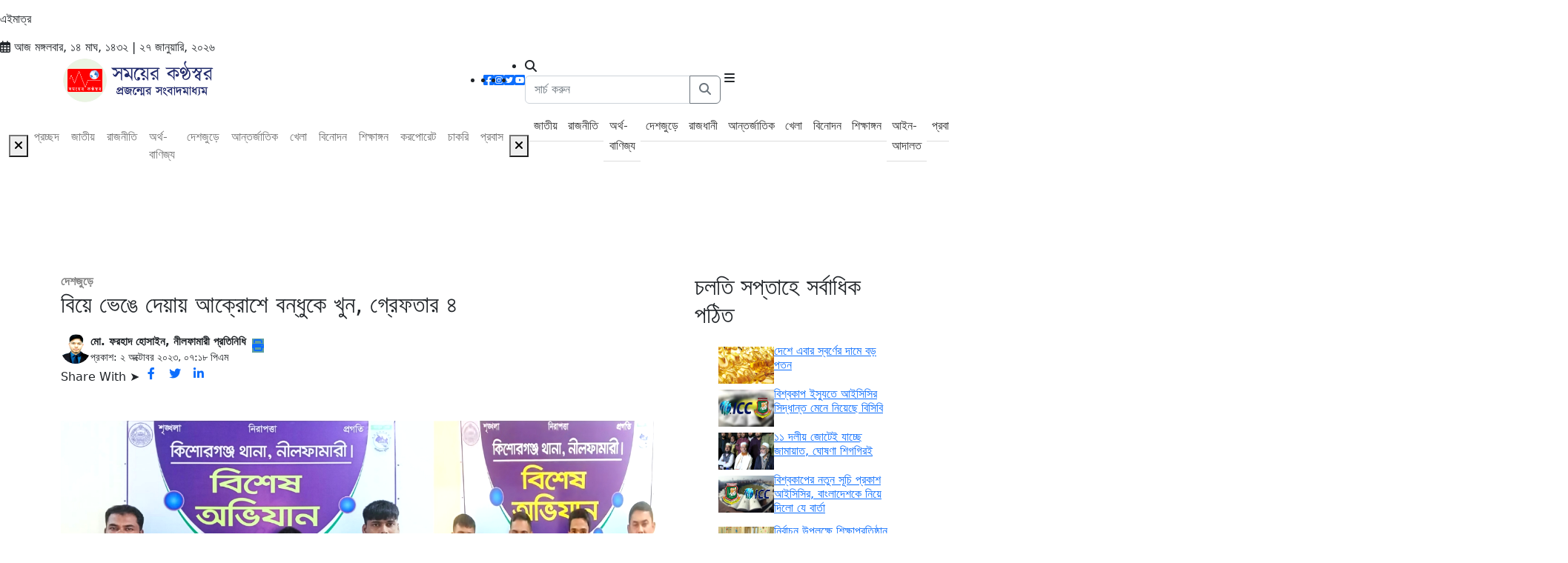

--- FILE ---
content_type: text/html; charset=UTF-8
request_url: https://somoyerkonthosor.com/post/2023/10/02/651ac32fb4341
body_size: 15729
content:
<!doctype html>
<html lang="en">
<head>
	<meta charset="utf-8">
	<meta name="robots" content="noarchive">
	<meta name="robots" content="index, follow">
	<meta name="google-site-verification" content="DA74OpqHSvfvcWwg4sUfSfOxv3MMKHMuoOZL-cl9tNM"/>
	<link rel="alternate" type="application/rss+xml" title="Somoyer Konthosor Feed" href="https://somoyerkonthosor.com/feed" />
	<meta name="viewport" content="width=device-width, height=device-height, initial-scale=1.0, maximum-scale=3.0, minimum-scale=1.0">
	<meta name="author" content="সময়ের কণ্ঠস্বর - প্রজন্মের সংবাদ মাধ্যম">
	<meta name="description" content="সময়ের কণ্ঠস্বর - বাংলাদেশসহ বিশ্বের সর্বশেষ সংবাদ শিরোনাম, প্রতিবেদন, বিশ্লেষণ, খেলা, বিনোদন, চাকরি, রাজনীতি ও অর্থ-বাণিজ্য সংক্রান্ত বাংলা সংবাদ পড়তে ভিজিট করুন।"/>
	<meta name="keywords" content="Somoyer Konthosor, somoyerkonthosor, generational news media, প্রজন্মের সংবাদ মাধ্যম, bangla news, বাংলা সংবাদ, online news, অনলাইন সংবাদ, online newspaper, অনলাইন পত্রিকা, bangladesh news, বাংলাদেশ সংবাদ, বিনোদন, খেলা, রাজনীতি, অর্থনীতি, তথ্য প্রযুক্তি, বিজ্ঞান, চাকরি, স্বাস্থ্য, আন্তর্জাতিক, আজকের সংবাদ, breaking news, লাইফস্টাইল, লেখালেখি"/>
	<link rel="apple-touch-icon" sizes="180x180" href="https://somoyerkonthosor.com/admin/post_image/sk_fb_logo-removebg-preview6501801c6cfa9.webp">
	<link rel="icon" type="image/png" sizes="192x192" href="https://somoyerkonthosor.com/admin/post_image/sk_fb_logo-removebg-preview6501801c6cfa9.webp">
	<link rel="icon" type="image/png" sizes="512x512" href="https://somoyerkonthosor.com/admin/post_image/sk_fb_logo-removebg-preview6501801c6cfa9.webp">
	<link rel="icon" type="image/png" sizes="32x32" href="https://somoyerkonthosor.com/admin/post_image/sk_fb_logo-removebg-preview6501801c6cfa9.webp">
	<link rel="icon" type="image/png" sizes="16x16" href="https://somoyerkonthosor.com/admin/post_image/sk_fb_logo-removebg-preview6501801c6cfa9.webp">
	<title>বিয়ে ভেঙে দেয়ায় আক্রোশে বন্ধুকে খুন, গ্রেফতার ৪</title>
<meta name="description" content="নীলফামারীর কিশোরগঞ্জে বোনের নামে মিথ্যা বদনাম রটানো ও বন্ধুর বিয়ে ভেঙ্গে দেওয়ার আক্রোশে গাজা সেবন করার কথা বলে ডেকে এনে মোর্শেদ ইসলাম (৩৩) নামে এক যুবকের হত্যার ঘটনার রহস্য উন্মোচন করেছে পুলিশ। এই হত্যাকান্ডের ঘটনায় চারজনকে গ্রেপ্তার করেছে কিশোরগঞ্জ থানা পুলিশ।&amp;nbsp;সোমবার (২ অক্টোবর) দুপুরে পুলিশ সুপারের সম্মেলন কক্ষে অনুষ্ঠিত প্রেস ব্রিফিংয়ে এ তথ্য জানান জেলা পুলিশ সুপার গোলাম সবুর পিপিএম।মৃত মোর্শেদুল কিশোরগঞ্জ উপজেলার উত্তর দুরাকুটি বাসোপাড়ার একরামুল হকের ছেলে।&amp;nbsp;গ্রেপ্তারকৃতরা হলেন- কিশোরগঞ্জ উপজেলার উত্তর দুরাকুটি মাষ্টারপাড়া এলাকার মামুনুর রশিদের ছেলে বাদশা আলমগীর (৩১), বাসোপাড়া এলাকার সাইফুল ইসলামের ছেলে ইব্রাহিম ইসলাম(১৯), নুরুজ্জামান ওরফে পেলকু মেম্বারের ছেলে সেলিম মিয়া(২৭) ও ময়নুকুড়ি এলাকার মামুদ আলীর ছেলে আনারুল ইসলাম (৩০)।প্রেস ব্রিফিংয়ে পুলিশ সুপার গোলাম সবুর জানান, ‘হত্যার শিকার মোর্শেদুল ও আসামীরা গাজাসেবী ছিল। তারা একসাথে বন্ধুর মত গাজা সেবন করতো। তাদের মধ্যে টাকা লেনদেন নিয়ে বিরোধ ছিল। হত্যার শিকার মোর্শেদুল আসামী ইব্রাহিমের বোনের পালিয়ে বিয়ে করেছে বলে মিথ্যা তথ্য রটিয়ে বেড়ায় এবং আসামী সেলিমের ঠিক হয়ে থাকা বিয়ে ভেঙ্গে দেয়। এছাড়া অন্যান্য আসামীর কাছ থেকে টাকা নিয়ে ফেরত না দেওয়ায় মোর্শেদুলকে শায়েস্তা করার পরিকল্পনা করে আসামীরা। উক্ত ঘটনাকে কেন্দ্র করে গত ২৪ আগস্ট রাতে আসামী ইব্রাহিম গাজা কিনে এনেছে এবং তা সেবন করার জন্য ফোন দিয়ে মোর্শেদুলকে ডেকে নিয়ে আসে। পরিকল্পনা মোতাবেক মোর্শেদুল গাজা সেবনের স্থানে নিয়ে এসে মোর্শেদুল উপর ধারালো অস্ত্র দিয়ে আক্রমন করে তাকে হত্যা করে আসামীরা এবং পড়নের কাপড় পরিধানকৃত কাপড় দিয়ে বস্তার মত করে বেধে ওই এলাকার কারবলার ডাঙ্গা সংলগ্ন ধাইজান নদী খননের বালুর স্তুপে পুতে রাখে।’পুলিশ সুপার আরও বলেন,‘মৃত্যুর তিনদিন পর অজ্ঞাত ব্যাক্তির লাশ উদ্ধার করে পুলিশ। এরপর লাশ শনাক্ত না হওয়ায় পুলিশ বাদী হয়ে মামলা করে। এরপর বিভিন্ন বিষয়ে পর্যবেক্ষন করে নিহত ব্যক্তি মোর্শেদুল বলে ধারনা করে পরিবার। এরপর থেকে এই হত্যাকান্ডের সাথে জড়িত ধরতে তদন্ত শুরু করে পুলিশ। এরপর গত ২৩ সেপ্টেম্বর ঢাকার পল্লবী থানা এলাকা থেকে বাদশা আলমগীর ও ২৪ সেপ্টেম্বর ইব্রাহিমকে, ২৭ সেপ্টেম্বর নিজ বাড়ী সেলিম ও আনারুলকে গ্রেপ্তার করা হয়। গ্রেপ্তারকৃতদের মধ্যে ইব্রাহিম, সেলিম ও আনারুল আদালতে স্বীকারোক্তিমূলক ফৌজদারী কার্যবিধি ১৪৪ ধারায় হত্যাকান্ডের সাথে জড়িত থাকার কথা স্বীকার করেছে।’"/>
<link rel="canonical" href="https://somoyerkonthosor.com/post/2023/10/02/651ac32fb4341" />
<!-- Open Graph / Facebook -->
<meta property="og:type" content="article"/>
<meta property="og:site_name" content="Somoyer Konthosor"/>
<meta property="og:title" content="বিয়ে ভেঙে দেয়ায় আক্রোশে বন্ধুকে খুন, গ্রেফতার ৪"/>
<meta property="og:description" content="নীলফামারীর কিশোরগঞ্জে বোনের নামে মিথ্যা বদনাম রটানো ও বন্ধুর বিয়ে ভেঙ্গে দেওয়ার আক্রোশে গাজা সেবন করার কথা বলে ডেকে এনে মোর্শেদ ইসলাম (৩৩) নামে এক যুবকের হত্যার ঘটনার রহস্য উন্মোচন করেছে পুলিশ। এই হত্যাকান্ডের ঘটনায় চারজনকে গ্রেপ্তার করেছে কিশোরগঞ্জ থানা পুলিশ।&amp;nbsp;সোমবার (২ অক্টোবর) দুপুরে পুলিশ সুপারের সম্মেলন কক্ষে অনুষ্ঠিত প্রেস ব্রিফিংয়ে এ তথ্য জানান জেলা পুলিশ সুপার গোলাম সবুর পিপিএম।মৃত মোর্শেদুল কিশোরগঞ্জ উপজেলার উত্তর দুরাকুটি বাসোপাড়ার একরামুল হকের ছেলে।&amp;nbsp;গ্রেপ্তারকৃতরা হলেন- কিশোরগঞ্জ উপজেলার উত্তর দুরাকুটি মাষ্টারপাড়া এলাকার মামুনুর রশিদের ছেলে বাদশা আলমগীর (৩১), বাসোপাড়া এলাকার সাইফুল ইসলামের ছেলে ইব্রাহিম ইসলাম(১৯), নুরুজ্জামান ওরফে পেলকু মেম্বারের ছেলে সেলিম মিয়া(২৭) ও ময়নুকুড়ি এলাকার মামুদ আলীর ছেলে আনারুল ইসলাম (৩০)।প্রেস ব্রিফিংয়ে পুলিশ সুপার গোলাম সবুর জানান, ‘হত্যার শিকার মোর্শেদুল ও আসামীরা গাজাসেবী ছিল। তারা একসাথে বন্ধুর মত গাজা সেবন করতো। তাদের মধ্যে টাকা লেনদেন নিয়ে বিরোধ ছিল। হত্যার শিকার মোর্শেদুল আসামী ইব্রাহিমের বোনের পালিয়ে বিয়ে করেছে বলে মিথ্যা তথ্য রটিয়ে বেড়ায় এবং আসামী সেলিমের ঠিক হয়ে থাকা বিয়ে ভেঙ্গে দেয়। এছাড়া অন্যান্য আসামীর কাছ থেকে টাকা নিয়ে ফেরত না দেওয়ায় মোর্শেদুলকে শায়েস্তা করার পরিকল্পনা করে আসামীরা। উক্ত ঘটনাকে কেন্দ্র করে গত ২৪ আগস্ট রাতে আসামী ইব্রাহিম গাজা কিনে এনেছে এবং তা সেবন করার জন্য ফোন দিয়ে মোর্শেদুলকে ডেকে নিয়ে আসে। পরিকল্পনা মোতাবেক মোর্শেদুল গাজা সেবনের স্থানে নিয়ে এসে মোর্শেদুল উপর ধারালো অস্ত্র দিয়ে আক্রমন করে তাকে হত্যা করে আসামীরা এবং পড়নের কাপড় পরিধানকৃত কাপড় দিয়ে বস্তার মত করে বেধে ওই এলাকার কারবলার ডাঙ্গা সংলগ্ন ধাইজান নদী খননের বালুর স্তুপে পুতে রাখে।’পুলিশ সুপার আরও বলেন,‘মৃত্যুর তিনদিন পর অজ্ঞাত ব্যাক্তির লাশ উদ্ধার করে পুলিশ। এরপর লাশ শনাক্ত না হওয়ায় পুলিশ বাদী হয়ে মামলা করে। এরপর বিভিন্ন বিষয়ে পর্যবেক্ষন করে নিহত ব্যক্তি মোর্শেদুল বলে ধারনা করে পরিবার। এরপর থেকে এই হত্যাকান্ডের সাথে জড়িত ধরতে তদন্ত শুরু করে পুলিশ। এরপর গত ২৩ সেপ্টেম্বর ঢাকার পল্লবী থানা এলাকা থেকে বাদশা আলমগীর ও ২৪ সেপ্টেম্বর ইব্রাহিমকে, ২৭ সেপ্টেম্বর নিজ বাড়ী সেলিম ও আনারুলকে গ্রেপ্তার করা হয়। গ্রেপ্তারকৃতদের মধ্যে ইব্রাহিম, সেলিম ও আনারুল আদালতে স্বীকারোক্তিমূলক ফৌজদারী কার্যবিধি ১৪৪ ধারায় হত্যাকান্ডের সাথে জড়িত থাকার কথা স্বীকার করেছে।’"/>
<meta property="og:image" content="https://somoyerkonthosor.com/share-artical-media-image/12407.png"/>
<meta property="og:image:width" content="1200"/>
<meta property="og:image:height" content="630"/>
<meta property="og:url" content="https://somoyerkonthosor.com/post/2023/10/02/651ac32fb4341"/>
<!-- Twitter -->
<meta name="twitter:card" content="summary_large_image"/>
<meta name="twitter:title" content="বিয়ে ভেঙে দেয়ায় আক্রোশে বন্ধুকে খুন, গ্রেফতার ৪"/>
<meta name="twitter:description" content="নীলফামারীর কিশোরগঞ্জে বোনের নামে মিথ্যা বদনাম রটানো ও বন্ধুর বিয়ে ভেঙ্গে দেওয়ার আক্রোশে গাজা সেবন করার কথা বলে ডেকে এনে মোর্শেদ ইসলাম (৩৩) নামে এক যুবকের হত্যার ঘটনার রহস্য উন্মোচন করেছে পুলিশ। এই হত্যাকান্ডের ঘটনায় চারজনকে গ্রেপ্তার করেছে কিশোরগঞ্জ থানা পুলিশ।&amp;nbsp;সোমবার (২ অক্টোবর) দুপুরে পুলিশ সুপারের সম্মেলন কক্ষে অনুষ্ঠিত প্রেস ব্রিফিংয়ে এ তথ্য জানান জেলা পুলিশ সুপার গোলাম সবুর পিপিএম।মৃত মোর্শেদুল কিশোরগঞ্জ উপজেলার উত্তর দুরাকুটি বাসোপাড়ার একরামুল হকের ছেলে।&amp;nbsp;গ্রেপ্তারকৃতরা হলেন- কিশোরগঞ্জ উপজেলার উত্তর দুরাকুটি মাষ্টারপাড়া এলাকার মামুনুর রশিদের ছেলে বাদশা আলমগীর (৩১), বাসোপাড়া এলাকার সাইফুল ইসলামের ছেলে ইব্রাহিম ইসলাম(১৯), নুরুজ্জামান ওরফে পেলকু মেম্বারের ছেলে সেলিম মিয়া(২৭) ও ময়নুকুড়ি এলাকার মামুদ আলীর ছেলে আনারুল ইসলাম (৩০)।প্রেস ব্রিফিংয়ে পুলিশ সুপার গোলাম সবুর জানান, ‘হত্যার শিকার মোর্শেদুল ও আসামীরা গাজাসেবী ছিল। তারা একসাথে বন্ধুর মত গাজা সেবন করতো। তাদের মধ্যে টাকা লেনদেন নিয়ে বিরোধ ছিল। হত্যার শিকার মোর্শেদুল আসামী ইব্রাহিমের বোনের পালিয়ে বিয়ে করেছে বলে মিথ্যা তথ্য রটিয়ে বেড়ায় এবং আসামী সেলিমের ঠিক হয়ে থাকা বিয়ে ভেঙ্গে দেয়। এছাড়া অন্যান্য আসামীর কাছ থেকে টাকা নিয়ে ফেরত না দেওয়ায় মোর্শেদুলকে শায়েস্তা করার পরিকল্পনা করে আসামীরা। উক্ত ঘটনাকে কেন্দ্র করে গত ২৪ আগস্ট রাতে আসামী ইব্রাহিম গাজা কিনে এনেছে এবং তা সেবন করার জন্য ফোন দিয়ে মোর্শেদুলকে ডেকে নিয়ে আসে। পরিকল্পনা মোতাবেক মোর্শেদুল গাজা সেবনের স্থানে নিয়ে এসে মোর্শেদুল উপর ধারালো অস্ত্র দিয়ে আক্রমন করে তাকে হত্যা করে আসামীরা এবং পড়নের কাপড় পরিধানকৃত কাপড় দিয়ে বস্তার মত করে বেধে ওই এলাকার কারবলার ডাঙ্গা সংলগ্ন ধাইজান নদী খননের বালুর স্তুপে পুতে রাখে।’পুলিশ সুপার আরও বলেন,‘মৃত্যুর তিনদিন পর অজ্ঞাত ব্যাক্তির লাশ উদ্ধার করে পুলিশ। এরপর লাশ শনাক্ত না হওয়ায় পুলিশ বাদী হয়ে মামলা করে। এরপর বিভিন্ন বিষয়ে পর্যবেক্ষন করে নিহত ব্যক্তি মোর্শেদুল বলে ধারনা করে পরিবার। এরপর থেকে এই হত্যাকান্ডের সাথে জড়িত ধরতে তদন্ত শুরু করে পুলিশ। এরপর গত ২৩ সেপ্টেম্বর ঢাকার পল্লবী থানা এলাকা থেকে বাদশা আলমগীর ও ২৪ সেপ্টেম্বর ইব্রাহিমকে, ২৭ সেপ্টেম্বর নিজ বাড়ী সেলিম ও আনারুলকে গ্রেপ্তার করা হয়। গ্রেপ্তারকৃতদের মধ্যে ইব্রাহিম, সেলিম ও আনারুল আদালতে স্বীকারোক্তিমূলক ফৌজদারী কার্যবিধি ১৪৪ ধারায় হত্যাকান্ডের সাথে জড়িত থাকার কথা স্বীকার করেছে।’"/>
<meta name="twitter:image" content="https://somoyerkonthosor.com/share-artical-media-image/12407.png"/>
<meta name="twitter:site" content="@skonthosor2013"/>
<meta name="twitter:domain" content="https://www.somoyerkonthosor.com"/>
	<script type="application/ld+json">{"@type":"Organization","@context":"http://schema.org"}</script>
	<script type="application/ld+json">{"@context":"http://schema.org","@type":"BreadcrumbList","itemListElement":[{"@type":"ListItem","position":1,"name":"Home","item":"https://www.somoyerkonthosor.com"}]}</script>
	<script type="application/ld+json" data-schema="Organization">{"@context":"http://schema.org","@type":"Organization","name":"সময়ের কণ্ঠস্বর - প্রজন্মের সংবাদ মাধ্যম","alternateName":"Somoyer Konthosor","url":"https://www.somoyerkonthosor.com","sameAs":["https://www.facebook.com/somoyerkonthosor","https://www.instagram.com/somoyerkonthosor","https://twitter.com/skonthosor2013","https://www.youtube.com/@somoyerkonthosor2408"],"logo":{"@type":"ImageObject","url":"https://somoyerkonthosor.com/admin/post_image/New HD logo PNG logo reduced-01-689964025b501.webp"},"image":"https://somoyerkonthosor.com/admin/post_image/New HD logo PNG logo reduced-01-689964025b501.webp","contactPoint":[{"@type":"ContactPoint","telephone":"https://somoyerkonthosor.com/+8801322927339","contactType":"customer service"},{"@type":"ContactPoint","telephone":"https://somoyerkonthosor.com/+8801322927339","contactType":"customer service"}],"potentialAction":{"@type":"SearchAction","target":"https://www.somoyerkonthosor.com/search?q={search_term_string}"},"email":"https://somoyerkonthosor.com/somoyerkonthosor@gmail.com","address":{"@type":"PostalAddress","description":"https://somoyerkonthosor.com/বাড়ি - ৬৭, ব্লক - ক, পিসিকালচার হাউজিং সোসাইটি, শ্যামলী, ঢাকা - ১২০৭","postalCode":"1207"}}}</script>
	<script type="application/ld+json" data-schema="Organization">{"@type":"Website","url":"https://www.somoyerkonthosor.com","interactivityType":"mixed","name":"সময়ের কণ্ঠস্বর - প্রজন্মের সংবাদ মাধ্যম","headline":"সময়ের কণ্ঠস্বর - প্রজন্মের সংবাদ মাধ্যম","keywords":"Somoyer Konthosor, somoyerkonthosor, bangla news, বাংলা সংবাদ, অনলাইন সংবাদ, online news portal, আজকের সংবাদ, রাজনীতি, অর্থনীতি, খেলা, বিনোদন, স্বাস্থ্য, তথ্যপ্রযুক্তি","copyrightHolder":{"@type":"NewsMediaOrganization","name":"সময়ের কণ্ঠস্বর - প্রজন্মের সংবাদ মাধ্যম"},"potentialAction":{"@type":"SearchAction","target":"https://www.somoyerkonthosor.com/search?q={q}","query-input":"required name=q"},"mainEntityOfPage":{"@type":"WebPage","@id":"https://www.somoyerkonthosor.com"},"@context":"http://schema.org"}</script>
	
	

	
	<script src="https://somoyerkonthosor.com/js/turbolinks.js" defer></script>
	<link href="https://somoyerkonthosor.com/frontend/assets/bootstrap/css/bootstrap.min.css" rel="stylesheet" defer>
	<link rel="stylesheet" href="https://somoyerkonthosor.com/css/all.min.css" defer/>
	<link href="https://fonts.googleapis.com/css2?family=Montserrat:wght@300;400;500;600;700;800&display=swap" rel="stylesheet" defer>  
	<link rel="stylesheet" type="text/css" href="https://somoyerkonthosor.com/frontend/assets/slick/slick.css" defer>
	<link rel="stylesheet" type="text/css" href="https://somoyerkonthosor.com/frontend/assets/slick/slick-theme.css" defer/>
	<link rel="stylesheet" type="text/css" href="https://somoyerkonthosor.com/frontend/assets/css/style.css?v=6978e688660a8" defer>

	<script src="https://somoyerkonthosor.com/js/jquery.min.js" defer></script>
	<script src="https://code.jquery.com/jquery-3.4.1.min.js" integrity="sha256-CSXorXvZcTkaix6Yvo6HppcZGetbYMGWSFlBw8HfCJo="
	crossorigin="anonymous"></script>     
	<script src="https://somoyerkonthosor.com/js/vue.min.js"></script>
	<script src="https://somoyerkonthosor.com/js/jquery-ui.js"></script>
	<script src="https://somoyerkonthosor.com/js/moment.min.js"></script>
	<script src="https://somoyerkonthosor.com/js/alpine.min.js" defer></script>
	<script src="https://somoyerkonthosor.com/js/axios.min.js"></script>
	<script src="https://somoyerkonthosor.com/js/sweetalert.min.js"></script>

	<style type="text/css">
		.adsbygoogle {
			width: 100% !important;
		}
		.news_title.clamp{
			margin-bottom: 0.5rem;
		}

		.only-print{
			display: none;
		}

		.navbar .main_menu.side_nav .nav-item a {
			color: #333 !important;
			border-top: none;
			border-bottom: 1px solid #ddd;
			font-size: 16px !important;
			padding: 0.4444rem 0.4444rem;
			line-height: 1.7rem;
		}

		@media  only screen and (max-width: 768px) {
			.only-mobile{
				display: block !important;
			}
			.only-desktop{
				display: none !important;
			}
			.footer_widget{
				width: 100%;
				display: flex;
				align-items: center;
				justify-content: center;
			}
			.footer_widget img{
				width: 100px;
				height: 100px;
				max-height: 100px !important;
			}
		}
		@media  only screen and (min-width: 768px){
			.only-mobile{
				display: none !important;
			}
			.only-desktop{
				display: block !important;
			}
			.footer_widget img{
				width: auto;
				height: auto;
				max-height: 140px !important;
			}
		}

		/* Absolute Center Spinner */
		.loading {
			position: fixed;
			z-index: 999;
			height: 2em;
			width: 2em;
			overflow: show;
			margin: auto;
			top: 0;
			left: 0;
			bottom: 0;
			right: 0;
			display:none;
		}

		/* Transparent Overlay */
		.loading:before {
			content: '';
			display: block;
			position: fixed;
			top: 0;
			left: 0;
			width: 100%;
			height: 100%;
			background: radial-gradient(rgba(20, 20, 20,.8), rgba(0, 0, 0, .8));

			background: -webkit-radial-gradient(rgba(20, 20, 20,.8), rgba(0, 0, 0,.8));
		}

		/* :not(:required) hides these rules from IE9 and below */
		.loading:not(:required) {
			/* hide "loading..." text */
			font: 0/0 a;
			color: transparent;
			text-shadow: none;
			background-color: transparent;
			border: 0;
		}

		.loading:not(:required):after {
			content: '';
			display: block;
			font-size: 10px;
			width: 1em;
			height: 1em;
			margin-top: -0.5em;
			-webkit-animation: spinner 150ms infinite linear;
			-moz-animation: spinner 150ms infinite linear;
			-ms-animation: spinner 150ms infinite linear;
			-o-animation: spinner 150ms infinite linear;
			animation: spinner 150ms infinite linear;
			border-radius: 0.5em;
			-webkit-box-shadow: rgba(255,255,255, 0.75) 1.5em 0 0 0, rgba(255,255,255, 0.75) 1.1em 1.1em 0 0, rgba(255,255,255, 0.75) 0 1.5em 0 0, rgba(255,255,255, 0.75) -1.1em 1.1em 0 0, rgba(255,255,255, 0.75) -1.5em 0 0 0, rgba(255,255,255, 0.75) -1.1em -1.1em 0 0, rgba(255,255,255, 0.75) 0 -1.5em 0 0, rgba(255,255,255, 0.75) 1.1em -1.1em 0 0;
			box-shadow: rgba(255,255,255, 0.75) 1.5em 0 0 0, rgba(255,255,255, 0.75) 1.1em 1.1em 0 0, rgba(255,255,255, 0.75) 0 1.5em 0 0, rgba(255,255,255, 0.75) -1.1em 1.1em 0 0, rgba(255,255,255, 0.75) -1.5em 0 0 0, rgba(255,255,255, 0.75) -1.1em -1.1em 0 0, rgba(255,255,255, 0.75) 0 -1.5em 0 0, rgba(255,255,255, 0.75) 1.1em -1.1em 0 0;
		}

		/* Animation */

		@-webkit-keyframes spinner {
			0% {
				-webkit-transform: rotate(0deg);
				-moz-transform: rotate(0deg);
				-ms-transform: rotate(0deg);
				-o-transform: rotate(0deg);
				transform: rotate(0deg);
			}
			100% {
				-webkit-transform: rotate(360deg);
				-moz-transform: rotate(360deg);
				-ms-transform: rotate(360deg);
				-o-transform: rotate(360deg);
				transform: rotate(360deg);
			}
		}
		@-moz-keyframes spinner {
			0% {
				-webkit-transform: rotate(0deg);
				-moz-transform: rotate(0deg);
				-ms-transform: rotate(0deg);
				-o-transform: rotate(0deg);
				transform: rotate(0deg);
			}
			100% {
				-webkit-transform: rotate(360deg);
				-moz-transform: rotate(360deg);
				-ms-transform: rotate(360deg);
				-o-transform: rotate(360deg);
				transform: rotate(360deg);
			}
		}
		@-o-keyframes spinner {
			0% {
				-webkit-transform: rotate(0deg);
				-moz-transform: rotate(0deg);
				-ms-transform: rotate(0deg);
				-o-transform: rotate(0deg);
				transform: rotate(0deg);
			}
			100% {
				-webkit-transform: rotate(360deg);
				-moz-transform: rotate(360deg);
				-ms-transform: rotate(360deg);
				-o-transform: rotate(360deg);
				transform: rotate(360deg);
			}
		}
		@keyframes  spinner {
			0% {
				-webkit-transform: rotate(0deg);
				-moz-transform: rotate(0deg);
				-ms-transform: rotate(0deg);
				-o-transform: rotate(0deg);
				transform: rotate(0deg);
			}
			100% {
				-webkit-transform: rotate(360deg);
				-moz-transform: rotate(360deg);
				-ms-transform: rotate(360deg);
				-o-transform: rotate(360deg);
				transform: rotate(360deg);
			}
		}

		.loaderShow{
			display: block;
		}
		.loaderHide{
			display: none;
		}
	</style>
	<script type="text/javascript">
		function imgError(image) {
			image.onerror = "";
			image.src = "https:\/\/somoyerkonthosor.com\/placeholder.webp";
			return true;
		}
	</script>

</head>
<body>

	<style>
  	marquee {
	    display: flex;
	    font-size: 15px;
	    font-weight: 800;
	    color: #8ebf42;
	    font-family: sans-serif;
	    height: 52px;
	    align-items: center;
	    justify-content: center;
	    gap: 1rem;
        margin-left: 17rem;
	}
	marquee > li {
		margin-right: 1rem;
		color: coral;
	}
	.fa-angle-double-right:before, .fa-angles-right:before {
	    content: "\f101";
	    padding-right: 7px;
	}
</style>

<div class="top_header">
	<div class="breaking_news_sec d-flex align-items-center">
		<div class="breaking_news_heading">
			এইমাত্র
		</div>
				<marquee direction="left">
							<li class=" fas fa-angle-double-right"><a href="https://somoyerkonthosor.com/post/2026/01/27/6978e5a05d521">ইরানের পরিস্থিতি খারাপ হলে কঠোর হবে তুরস্ক </a></li>
							<li class=" fas fa-angle-double-right"><a href="https://somoyerkonthosor.com/post/2026/01/27/6978e206842ae">যে কারণে শি জিনপিং তার শীর্ষ সামরিক প্রধানকে বরখাস্ত করলেন </a></li>
							<li class=" fas fa-angle-double-right"><a href="https://somoyerkonthosor.com/post/2026/01/27/6978e23a4d885">অতিরিক্ত সচিব হলেন ১১৮ কর্মকর্তা </a></li>
							<li class=" fas fa-angle-double-right"><a href="https://somoyerkonthosor.com/post/2026/01/27/6978e0881bf24">মার্কিন হুমকিতে কিউবাকে ‘সমর্থন ও সহায়তার’ প্রতিশ্রুতি চীনের </a></li>
							<li class=" fas fa-angle-double-right"><a href="https://somoyerkonthosor.com/post/2026/01/27/6978deb700477">রোহিঙ্গা-গণহত্যা মামলার বিরুদ্ধে মিয়ানমারে বিক্ষোভ </a></li>
							<li class=" fas fa-angle-double-right"><a href="https://somoyerkonthosor.com/post/2026/01/27/6978dd87158d9">নির্বাচনে দায়িত্বে থাকা কর্মকর্তারা গণভোটের পক্ষে–বিপক্ষে যাবেন না </a></li>
							<li class=" fas fa-angle-double-right"><a href="https://somoyerkonthosor.com/post/2026/01/27/6978dc150f2cf">ইরানের সরকার এখন নড়বড়ে, ট্রাম্পকে জানালেন মার্কিন গোয়েন্দারা </a></li>
							<li class=" fas fa-angle-double-right"><a href="https://somoyerkonthosor.com/post/2026/01/27/6978cfb58d826">ধর্ম যার যার, নিরাপত্তা পাবার অধিকার সবার: সালাহউদ্দিন আহমদ </a></li>
							<li class=" fas fa-angle-double-right"><a href="https://somoyerkonthosor.com/post/2026/01/27/6978cdb93cb59">সাকিবের জাতীয় দলে ফেরা নিয়ে সবশেষ যা জানা গেল </a></li>
							<li class=" fas fa-angle-double-right"><a href="https://somoyerkonthosor.com/post/2026/01/27/6978c75e4d091">এ্যাবের কেন্দ্রীয় কমিটিতে বাকৃবি উপাচার্যসহ অন্যান্য শিক্ষক, সমালোচনা </a></li>
					</marquee>
	</div>
	<div class="date_holder">
		<i class="far fa-calendar-alt"></i> আজ মঙ্গলবার, ১৪ মাঘ, ১৪৩২ | ২৭ জানুয়ারি, ২০২৬
	</div>
</div>

<style type="text/css">
	.social_icon {
		display: flex;
		align-items: center;
		gap: 15px;
	}
	.social_icon > li {
		padding: 0px;
	}
</style>

<header class="site_header">
<div class="container">
	<div class="row align-items-center logobar">
		<div class="col-md-6">
			<a class="navbar-brand" href="https://somoyerkonthosor.com">
				<img src="https://somoyerkonthosor.com/admin/post_image/New HD logo PNG logo reduced-01-689964025b501.webp" alt="সময়ের কণ্ঠস্বর - প্রজন্মের সংবাদ মাধ্যম" style="width: 210px;"></a>
		</div>
		<div class="col-md-6 logobar_right d-flex mobile-social-home">
			<ul class="list-group list-group-horizontal social_icons colored social_icon">
				<li><a href="https://www.facebook.com/somoyerkonthosor/?locale=bn_IN" target="_blank"><i class="fab fa-facebook-square"></i></a></li>
				<li><a href="https://www.instagram.com/" target="_blank"><i class="fab fa-instagram-square"></i></a></li>
				<li><a href="https://twitter.com/" target="_blank"><i class="fab fa-twitter-square"></i></a></li>
				<li><a href="https://www.youtube.com/channel/UCyQbsIEL-oJVH3QlAwIWu-g" target="_blank"><i class="fab fa-youtube-square"></i></a></li>
			</ul>

			<ul class="list-group list-group-horizontal right_menu">
				<li class="search_option">
					<span class="search_icon show"><i class="fas fa-search"></i></span>
					<form method="get" action="https://somoyerkonthosor.com/archive" class="search_form">
						<div class="input-group search_bar">
							<input type="text" class="form-control" name="keyword" placeholder="সার্চ করুন">
							<button class="btn btn-outline-secondary" type="submit" id="button-addon2">
								<i class="fas fa-search"></i>
							</button>
						</div>
					</form>
				</li>
				<button class="navbar-toggler menu-tab" type="submit" data-bs-toggle="collapse" data-bs-target="#navbarTogglerDemo03" aria-controls="navbarTogglerDemo03" aria-expanded="false" aria-label="Toggle navigation">
					<span class="navbar-toggler-icon"><i class="fa-solid fa-bars"></i></span>
				</button>
			</ul>

			</div>
		</div>
	</div>
	<nav class="navbar navbar-expand-lg navbar-white mobile_no_x_padding mb-2" id="navbar">
	<div class="container-fluid">
		<div class="main_menu">
			<div class="collapse navbar-collapse justify-content-center" id="navbarSupportedContent">
				<button class="menu-close"><i class="fas fa-times"></i></button>
				<ul class="navbar-nav mb-2 mb-lg-0">
					<li class="nav-item">
						<a href="https://somoyerkonthosor.com"  class="nav-link">প্রচ্ছদ</a>
					</li>
										<li class="nav-item">
						<a href="https://somoyerkonthosor.com/category/national"  class="nav-link">জাতীয়</a>
					</li>
										<li class="nav-item">
						<a href="https://somoyerkonthosor.com/category/politics"  class="nav-link">রাজনীতি</a>
					</li>
										<li class="nav-item">
						<a href="https://somoyerkonthosor.com/category/finance-and-trade"  class="nav-link">অর্থ-বাণিজ্য</a>
					</li>
										<li class="nav-item">
						<a href="https://somoyerkonthosor.com/category/across-the-country"  class="nav-link">দেশজুড়ে</a>
					</li>
										<li class="nav-item">
						<a href="https://somoyerkonthosor.com/category/international"  class="nav-link">আন্তর্জাতিক</a>
					</li>
										<li class="nav-item">
						<a href="https://somoyerkonthosor.com/category/game"  class="nav-link">খেলা</a>
					</li>
										<li class="nav-item">
						<a href="https://somoyerkonthosor.com/category/entertainment"  class="nav-link">বিনোদন</a>
					</li>
										<li class="nav-item">
						<a href="https://somoyerkonthosor.com/category/school"  class="nav-link">শিক্ষাঙ্গন</a>
					</li>
										<li class="nav-item">
						<a href="https://somoyerkonthosor.com/category/corporate-news"  class="nav-link">করপোরেট</a>
					</li>
										<li class="nav-item">
						<a href="https://somoyerkonthosor.com/category/job"  class="nav-link">চাকরি</a>
					</li>
										<li class="nav-item">
						<a href="https://somoyerkonthosor.com/category/migration"  class="nav-link">প্রবাস</a>
					</li>
									</ul>
			</div>
		</div>
		<div class="main_menu side_nav">
			<div class="collapse navbar-collapse justify-content-center" id="navbarSupportedContent">
				<button class="menu-close"><i class="fas fa-times"></i></button>
				<ul class="navbar-nav mb-2 mb-lg-0">
										<li class="nav-item">
						<a href="https://somoyerkonthosor.com/category/national"  class="nav-link">জাতীয়</a>
					</li>
										<li class="nav-item">
						<a href="https://somoyerkonthosor.com/category/politics"  class="nav-link">রাজনীতি</a>
					</li>
										<li class="nav-item">
						<a href="https://somoyerkonthosor.com/category/finance-and-trade"  class="nav-link">অর্থ-বাণিজ্য</a>
					</li>
										<li class="nav-item">
						<a href="https://somoyerkonthosor.com/category/across-the-country"  class="nav-link">দেশজুড়ে</a>
					</li>
										<li class="nav-item">
						<a href="https://somoyerkonthosor.com/category/rajdhani"  class="nav-link">রাজধানী</a>
					</li>
										<li class="nav-item">
						<a href="https://somoyerkonthosor.com/category/international"  class="nav-link">আন্তর্জাতিক</a>
					</li>
										<li class="nav-item">
						<a href="https://somoyerkonthosor.com/category/game"  class="nav-link">খেলা</a>
					</li>
										<li class="nav-item">
						<a href="https://somoyerkonthosor.com/category/entertainment"  class="nav-link">বিনোদন</a>
					</li>
										<li class="nav-item">
						<a href="https://somoyerkonthosor.com/category/school"  class="nav-link">শিক্ষাঙ্গন</a>
					</li>
										<li class="nav-item">
						<a href="https://somoyerkonthosor.com/category/court-of-law"  class="nav-link">আইন-আদালত</a>
					</li>
										<li class="nav-item">
						<a href="https://somoyerkonthosor.com/category/migration"  class="nav-link">প্রবাস</a>
					</li>
										<li class="nav-item">
						<a href="https://somoyerkonthosor.com/category/feature"  class="nav-link">ফিচার</a>
					</li>
										<li class="nav-item">
						<a href="https://somoyerkonthosor.com/category/lifestyle"  class="nav-link">লাইফস্টাইল</a>
					</li>
										<li class="nav-item">
						<a href="https://somoyerkonthosor.com/category/information-technology"  class="nav-link">তথ্য-প্রযুক্তি</a>
					</li>
										<li class="nav-item">
						<a href="https://somoyerkonthosor.com/category/health"  class="nav-link">আপনার স্বাস্থ্য</a>
					</li>
										<li class="nav-item">
						<a href="https://somoyerkonthosor.com/category/weather"  class="nav-link">আবহাওয়া</a>
					</li>
										<li class="nav-item">
						<a href="https://somoyerkonthosor.com/category/agriculture"  class="nav-link">কৃষি ও প্রকৃতি</a>
					</li>
										<li class="nav-item">
						<a href="https://somoyerkonthosor.com/category/job"  class="nav-link">চাকরি</a>
					</li>
										<li class="nav-item">
						<a href="https://somoyerkonthosor.com/category/religion-and-life"  class="nav-link">ধর্ম ও জীবন</a>
					</li>
										<li class="nav-item">
						<a href="https://somoyerkonthosor.com/category/strange"  class="nav-link">বিচিত্র</a>
					</li>
										<li class="nav-item">
						<a href="https://somoyerkonthosor.com/category/art-and-literature"  class="nav-link">শিল্প ও সাহিত্য</a>
					</li>
										<li class="nav-item">
						<a href="https://somoyerkonthosor.com/category/free-will"  class="nav-link">মুক্তমত</a>
					</li>
										<li class="nav-item">
						<a href="https://somoyerkonthosor.com/category/corporate-news"  class="nav-link">করপোরেট সংবাদ</a>
					</li>
										<li class="nav-item">
						<a href="https://somoyerkonthosor.com/category/mass-media"  class="nav-link">গণমাধ্যম</a>
					</li>
										<li class="nav-item">
						<a href="https://somoyerkonthosor.com/archive"  class="nav-link">আর্কাইভ</a>
					</li>
					<li class="nav-item">
						<a href="https://somoyerkonthosor.com/unicode-converter"  class="nav-link">ইউনিকোড কনভার্টার</a>
					</li>
				</ul>
			</div>
		</div>
	</div>
</nav>

<style type="text/css">
	.sticky{
		position: fixed;
		top: 0;
		width: 100%;
		z-index: 1001;
		box-shadow: 0px 2px 5px rgb(0 0 0 / 50%);
	}
</style>

<script type="text/javascript">
	$(window).bind('scroll', function () {	
		var menu = $('#navbar');

		var top_header = $('.top_header').outerHeight(true);
		var site_header = $('.site_header').outerHeight(true);
		var navbarHeight = (top_header + site_header);

		// console.log(navbarHeight);
		// console.log('window :' + $(window).scrollTop());

		if($(window).scrollTop() < 100){
			menu.removeClass("sticky");
			$('#back-top').fadeOut();
			return;
		}

		menu.addClass("sticky");
		$('#back-top').fadeIn();
	});

</script></header>	<style type="text/css">

	.subTitle{
		color:#595959;
		font-size:20px;
		margin: 0px;
	}

	.grid > .item{
		gap: .5rem;
	}
	.topReadPost .section_heading{
		margin-top: 0px;
	}
	.news_heading h2{
		margin-bottom: 1.2rem;
	}
	.news_tag {
		background: var(--primary);
		color: #fff;
		height: auto;
		display: inline-block;
		padding: 5px 10px;
		margin: 0px;
		border-radius: 5px;
		font-size: 13px;
	}

	@media  only screen and (min-device-width : 320px) and (max-device-width : 480px) {
		.singleNews .details_news_section .grid{
			display: flex;
			flex-direction: column;
		}
		.grid {
			grid-template-columns: repeat(1, 1fr) !important;
			width: 100% !important;
			display: flex;
			flex-direction: column;
		}
		.singleNews .figure img{
			width: 100%;
			height: 300px !important;
		}
		.social {
			justify-content: flex-start;
		}
		.mobile-d-none {
			display: none !important;
		}
		.post-media > .news_image > img {
			height: 150px;
		}
		.item > .figure > img {
			height: 200px !important;
		}

		.row > div {
			margin-bottom: 1rem;
		}

		.postDetails > .img , .postDetails .description img{
			width: 100% !important;
			height: auto !important;
		}
	}

	.gap-1rem{
		gap: 1rem;
	}

	@media  only screen and (min-device-width : 961px) {
		.desktop-d-none {
			display: none !important;
		}
		.post_image{
			height: 240px;
		}
	}

	.postDetails > .img, .postDetails .description img {
/*		width: 100% !important;*/
/*		height: auto;*/
		-webkit-filter: brightness(105%) contrast(105%) !important;
		border-radius: 3px 3px 0px 0px;
	}

	.image_description{
		border-radius: 0px 0px 3px 3px;
		padding: 10px 15px;
		font-size: medium;
		background: whitesmoke;
	}

	.addRoler{
		position: relative;
	}
	.addRoler:after{
		content: ' | ';
		margin-left: 10px;
	}

	.only-print{
		display: none !important;
	}
	#printableArea .post_image{
		width: 100%;
		height: auto;
		max-height: 30rem;
	}

</style>

<style type="text/css">
	@page  {
		size: portrait;
		margin: 8% 5%;
	}
	@media  print{
		.ad_space{
			display: none;
		}
	}
	@media  print {
		html, body {
			height:100vh; 
			margin: 0px !important; 
			padding: 0px !important;
			overflow: hidden;
		}
		body * {
			visibility: hidden;
		}
		.only-print{
			display: block !important;
		}
		#printableArea, #printableArea * {
			visibility: visible;
		}
		#printableArea {
			position: absolute;
			left: 0;
			top: 0;
		}

		#printableArea .post_image{
			height: 24rem;
		}

		.d-flex {
			display: flex!important;
		}	

		.flex-column {
			flex-direction: column!important;
		}
		.print-none{
			display: none;
		}	
	}
	.news_tag:hover{
		color: aquamarine;
	}

	.publisher_name{
		font-size: 15px;
		font-weight: 600;
	}
	.publisher_time{
		font-size: 14px;
	}

	@media  only screen and (min-device-width: 320px) and (max-device-width: 480px) {
		.mobileTextHeight{
			line-height: 1.5;
		}
	}
</style>

<div class="container mb-5">
	<div class="ad_space" onclick="advertiementClicks('3','43','20','284','google ads')" style="margin:0px;margin-bottom: 10px;">
				<script async src="https://pagead2.googlesyndication.com/pagead/js/adsbygoogle.js?client=ca-pub-2597544000561495"
     crossorigin="anonymous"></script>
<!-- top 728x90 -->
<ins class="adsbygoogle"
     style="display:inline-block;width:728px;height:90px"
     data-ad-client="ca-pub-2597544000561495"
     data-ad-slot="4494526589"></ins>
<script>
     (adsbygoogle = window.adsbygoogle || []).push({});
</script>
			</div>
	<div class="row">
		<div class="col-12 col-md-9">
			<div class="d-flex align-items-left flex-column details_news_section" style="gap: 1rem;">
				<strong style="color: gray;font-size:16px;">দেশজুড়ে</strong>
				<h2 class="subTitle"></h2>
				<div class="news_heading">
					<h2 class="mobileTextHeight">বিয়ে ভেঙে দেয়ায় আক্রোশে বন্ধুকে খুন, গ্রেফতার ৪</h2>
				</div>
				<div class="only-desktop">
					<div class="grid" style="grid-template-columns: 60% 37.5%;">
						<div class="d-flex flex-row align-items-center" style="gap: 5rem;">
							<div class="d-flex flex-row align-items-center">
								<img src="https://somoyerkonthosor.com/admin/post_image/forhad n234263e35977d57e5.JPG" 
								style="width:40px;height: 40px;border-radius: 100%;" onerror="imgError(this)">
								<div class="d-flex flex-column align-items-left" style="gap:0px;">
									<span class="publisher_name">
										মো. ফরহাদ হোসাইন, নীলফামারী প্রতিনিধি
									</span>
									<span class="publisher_time">প্রকাশ: ২ অক্টোবর ২০২৩, ০৭:১৮ পিএম</span>
								</div>
							</div>
							<div class="social d-flex align-items-center">
								<div class="social__item">
									<a href="javascript:printDiv('printableArea')">
										<span style="background: cadetblue;"><i class="fa fa-print" aria-hidden="true"></i></span>
									</a> 
								</div>
							</div>
						</div>
						<div>
							<style type="text/css" src="https://fontawesome.com/v4/assets/font-awesome/css/font-awesome.css"></style>








<div id="fb-root"></div>

<script async defer crossorigin="anonymous" src="https://connect.facebook.net/en_GB/sdk.js#xfbml=1&version=v15.0&appId=542825373971492&autoLogAppEvents=1" nonce="PM5c9Ycv"></script>

<div class="social d-flex align-items-center">
	<span class="">Share With ➤</span>
	<div class="social__item">
		
			
				
					<a href="https://www.facebook.com/sharer.php?u=https://somoyerkonthosor.com/post/2023/10/02/651ac32fb4341" target="_blank">
						<span class="fab fa-facebook-f" data-count="..." data-social="fb"></span>
					</a> 
				</div>
				<div class="social__item">
					<a href="https://twitter.com/intent/tweet?u=https://somoyerkonthosor.com/post/2023/10/02/651ac32fb4341&display=popup"
						target="_blank">
						<span class="fab fa-twitter" data-count="..." data-social="tw"></span>
					</a> 
				</div>
				<div class="social__item">
					<a href="https://www.linkedin.com/login?u=https://somoyerkonthosor.com/post/2023/10/02/651ac32fb4341&display=popup"
						target="_blank">
						<span class="fab fa-linkedin-in" data-count="..." data-social="ln"></span>
					</a> 
				</div>
			</div>

			<style type="text/css">
				.social{
					gap: 1rem;
				}
				.social__item {
					margin-left: 0px;
					width: 32px;
					height: 32px;
					border-radius: 50%;
					overflow: hidden;
					text-align: center;
				}
			</style>

			<script type="text/javascript">
				function shareMedia(url){
					window.open(url, '_blank', 'location=yes,height=570,width=520,scrollbars=yes,status=yes');
				}

				function printDiv(divName){
					var printContents = document.getElementById(divName).innerHTML;
					var originalContents = document.body.innerHTML;
					document.body.innerHTML = printContents;
					window.print();
					document.body.innerHTML = originalContents;
				}
			</script>						</div>
					</div>
				</div>

				<div class="only-mobile">
					<div class="grid" style="grid-template-columns: repeat(2, minmax(0px, 1fr)) !important;">
						<div class="d-flex flex-row align-items-center" style="gap: .5rem; flex-wrap: wrap;">
							<img src="https://somoyerkonthosor.com/admin/post_image/forhad n234263e35977d57e5.JPG" 
							style="width:40px;height: 40px;border-radius: 100%;" onerror="imgError(this)">
							<div class="d-flex flex-column align-items-left" style="gap: 0px;">
								<span class="publisher_name">মো. ফরহাদ হোসাইন, নীলফামারী প্রতিনিধি</span>
								<span class="publisher_time">প্রকাশ: ২ অক্টোবর ২০২৩, ০৭:১৮ পিএম</span>
							</div>
						</div>
					</div>
				</div>

				<div class="postDetails" id="printableArea">

					<img src="https://somoyerkonthosor.com/admin/post_image/New HD logo PNG logo reduced-01-689964025b501.webp" 
					style="width: 220px !important;margin-bottom: 2rem;" class="only-print">

					<h3 class="only-print" style="margin-bottom: 1rem !important;">বিয়ে ভেঙে দেয়ায় আক্রোশে বন্ধুকে খুন, গ্রেফতার ৪</h3>
					
					<div class="d-flex flex-row align-items-center only-print" style="margin-bottom: 1rem !important;">
						<img src="https://somoyerkonthosor.com/admin/post_image/forhad n234263e35977d57e5.JPG" style="width:40px;height: 40px;border-radius: 100%;">
						<div class="d-flex flex-column align-items-left" style="gap:0px;">
							<span>
								মো. ফরহাদ হোসাইন, নীলফামারী প্রতিনিধি
							</span>
							<span>প্রকাশ: ২ অক্টোবর ২০২৩, ০৭:১৮ পিএম</span>
						</div>
					</div>

					<img src="https://somoyerkonthosor.com/admin/post_image/20231002_191725651ac2f43f911.webp" class="img post_image hh" onerror="imgError(this)">

										<div class="mt-3 print-none">
						<div class="ad_space" onclick="advertiementClicks('3','43','21','371','olala')" style="margin:0px;margin-bottom: 10px;">
								<a href="https://olalashop.com.bd/" target="_blank">
				<img src="https://somoyerkonthosor.com/admin/advertisment/fd04a8bb85244407d5aa_768x90_Updated-Olala.gif" style="width:768px;height:90px" onerror="imgError(this)">
			</a>
			</div>
					</div>
					<div class="mt-4 description" style="text-align: justify;">
						<p><span style="font-size: 1rem;">নীলফামারীর কিশোরগঞ্জে বোনের নামে মিথ্যা বদনাম রটানো ও বন্ধুর বিয়ে ভেঙ্গে দেওয়ার আক্রোশে গাজা সেবন করার কথা বলে ডেকে এনে মোর্শেদ ইসলাম (৩৩) নামে এক যুবকের হত্যার ঘটনার রহস্য উন্মোচন করেছে পুলিশ। এই হত্যাকান্ডের ঘটনায় চারজনকে গ্রেপ্তার করেছে কিশোরগঞ্জ থানা পুলিশ।&nbsp;</span><span style="font-size: 1rem;">সোমবার (২ অক্টোবর) দুপুরে পুলিশ সুপারের সম্মেলন কক্ষে অনুষ্ঠিত প্রেস ব্রিফিংয়ে এ তথ্য জানান জেলা পুলিশ সুপার গোলাম সবুর পিপিএম।</span></p> <p>মৃত মোর্শেদুল কিশোরগঞ্জ উপজেলার উত্তর দুরাকুটি বাসোপাড়ার একরামুল হকের ছেলে।&nbsp;<span style="font-size: 1rem;">গ্রেপ্তারকৃতরা হলেন- কিশোরগঞ্জ উপজেলার উত্তর দুরাকুটি মাষ্টারপাড়া এলাকার মামুনুর রশিদের ছেলে বাদশা আলমগীর (৩১), বাসোপাড়া এলাকার সাইফুল ইসলামের ছেলে ইব্রাহিম ইসলাম(১৯), নুরুজ্জামান ওরফে পেলকু মেম্বারের ছেলে সেলিম মিয়া(২৭) ও ময়নুকুড়ি এলাকার মামুদ আলীর ছেলে আনারুল ইসলাম (৩০)।</span></p>
						<div class="pt-3 pb-3 print-none">
														<div class="ad_space" onclick="advertiementClicks('3','43','39','285','google ads 768*90')" style="margin:0px;margin-bottom: 10px;">
				<script async src="https://pagead2.googlesyndication.com/pagead/js/adsbygoogle.js?client=ca-pub-2597544000561495"
     crossorigin="anonymous"></script>
<!-- Single News Inner 768*90 -->
<ins class="adsbygoogle"
     style="display:inline-block;width:768px;height:90px"
     data-ad-client="ca-pub-2597544000561495"
     data-ad-slot="1327108976"></ins>
<script>
     (adsbygoogle = window.adsbygoogle || []).push({});
</script>
			</div>
						</div>
						<p>প্রেস ব্রিফিংয়ে পুলিশ সুপার গোলাম সবুর জানান, ‘হত্যার শিকার মোর্শেদুল ও আসামীরা গাজাসেবী ছিল। তারা একসাথে বন্ধুর মত গাজা সেবন করতো। তাদের মধ্যে টাকা লেনদেন নিয়ে বিরোধ ছিল। হত্যার শিকার মোর্শেদুল আসামী ইব্রাহিমের বোনের পালিয়ে বিয়ে করেছে বলে মিথ্যা তথ্য রটিয়ে বেড়ায় এবং আসামী সেলিমের ঠিক হয়ে থাকা বিয়ে ভেঙ্গে দেয়। এছাড়া অন্যান্য আসামীর কাছ থেকে টাকা নিয়ে ফেরত না দেওয়ায় মোর্শেদুলকে শায়েস্তা করার পরিকল্পনা করে আসামীরা। উক্ত ঘটনাকে কেন্দ্র করে গত ২৪ আগস্ট রাতে আসামী ইব্রাহিম গাজা কিনে এনেছে এবং তা সেবন করার জন্য ফোন দিয়ে মোর্শেদুলকে ডেকে নিয়ে আসে। পরিকল্পনা মোতাবেক মোর্শেদুল গাজা সেবনের স্থানে নিয়ে এসে মোর্শেদুল উপর ধারালো অস্ত্র দিয়ে আক্রমন করে তাকে হত্যা করে আসামীরা এবং পড়নের কাপড় পরিধানকৃত কাপড় দিয়ে বস্তার মত করে বেধে ওই এলাকার কারবলার ডাঙ্গা সংলগ্ন ধাইজান নদী খননের বালুর স্তুপে পুতে রাখে।’</p> <p>পুলিশ সুপার আরও বলেন,‘মৃত্যুর তিনদিন পর অজ্ঞাত ব্যাক্তির লাশ উদ্ধার করে পুলিশ। এরপর লাশ শনাক্ত না হওয়ায় পুলিশ বাদী হয়ে মামলা করে। এরপর বিভিন্ন বিষয়ে পর্যবেক্ষন করে নিহত ব্যক্তি মোর্শেদুল বলে ধারনা করে পরিবার। এরপর থেকে এই হত্যাকান্ডের সাথে জড়িত ধরতে তদন্ত শুরু করে পুলিশ। এরপর গত ২৩ সেপ্টেম্বর ঢাকার পল্লবী থানা এলাকা থেকে বাদশা আলমগীর ও ২৪ সেপ্টেম্বর ইব্রাহিমকে, ২৭ সেপ্টেম্বর নিজ বাড়ী সেলিম ও আনারুলকে গ্রেপ্তার করা হয়। গ্রেপ্তারকৃতদের মধ্যে ইব্রাহিম, সেলিম ও আনারুল আদালতে স্বীকারোক্তিমূলক ফৌজদারী কার্যবিধি ১৪৪ ধারায় হত্যাকান্ডের সাথে জড়িত থাকার কথা স্বীকার করেছে।’</p>
					</div>
					<div class="mt-3 print-none">
						<div class="ad_space" onclick="advertiementClicks('3','43','22','286','google ads bottom')" style="margin:0px;margin-bottom: 10px;">
				<script async src="https://pagead2.googlesyndication.com/pagead/js/adsbygoogle.js?client=ca-pub-2597544000561495"
     crossorigin="anonymous"></script>
<!-- single news top 336x280 -->
<ins class="adsbygoogle"
     style="display:inline-block;width:336px;height:280px"
     data-ad-client="ca-pub-2597544000561495"
     data-ad-slot="6949299533"></ins>
<script>
     (adsbygoogle = window.adsbygoogle || []).push({});
</script>
			</div>
					</div>
				</div>
				
				<div class="d-flex align-items-center" style="gap: 1.5rem;flex-wrap: wrap;">
					<h3 style="font-size: 16px;margin: 0px;">ট্যাগ : </h3>
										<div class="d-flex align-items-center" style="gap: .5rem;flex-wrap: wrap;">
												<a href="https://somoyerkonthosor.com/tag-wise/খুন" class="news_tag">খুন</a>
												<a href="https://somoyerkonthosor.com/tag-wise/ নীলফামারী" class="news_tag"> নীলফামারী</a>
											</div>
									</div>

				<div class="only-mobile">
					<div class="d-flex align-items-center justify-content-end">
						<style type="text/css" src="https://fontawesome.com/v4/assets/font-awesome/css/font-awesome.css"></style>








<div id="fb-root"></div>

<script async defer crossorigin="anonymous" src="https://connect.facebook.net/en_GB/sdk.js#xfbml=1&version=v15.0&appId=542825373971492&autoLogAppEvents=1" nonce="PM5c9Ycv"></script>

<div class="social d-flex align-items-center">
	<span class="">Share With ➤</span>
	<div class="social__item">
		
			
				
					<a href="https://www.facebook.com/sharer.php?u=https://somoyerkonthosor.com/post/2023/10/02/651ac32fb4341" target="_blank">
						<span class="fab fa-facebook-f" data-count="..." data-social="fb"></span>
					</a> 
				</div>
				<div class="social__item">
					<a href="https://twitter.com/intent/tweet?u=https://somoyerkonthosor.com/post/2023/10/02/651ac32fb4341&display=popup"
						target="_blank">
						<span class="fab fa-twitter" data-count="..." data-social="tw"></span>
					</a> 
				</div>
				<div class="social__item">
					<a href="https://www.linkedin.com/login?u=https://somoyerkonthosor.com/post/2023/10/02/651ac32fb4341&display=popup"
						target="_blank">
						<span class="fab fa-linkedin-in" data-count="..." data-social="ln"></span>
					</a> 
				</div>
			</div>

			<style type="text/css">
				.social{
					gap: 1rem;
				}
				.social__item {
					margin-left: 0px;
					width: 32px;
					height: 32px;
					border-radius: 50%;
					overflow: hidden;
					text-align: center;
				}
			</style>

			<script type="text/javascript">
				function shareMedia(url){
					window.open(url, '_blank', 'location=yes,height=570,width=520,scrollbars=yes,status=yes');
				}

				function printDiv(divName){
					var printContents = document.getElementById(divName).innerHTML;
					var originalContents = document.body.innerHTML;
					document.body.innerHTML = printContents;
					window.print();
					document.body.innerHTML = originalContents;
				}
			</script>					</div>
				</div>
				<h3 class="pt-2 pb-2 mb-0" style="border-bottom: 1px solid #999;">সম্পর্কিত: </h3>
<div id="relatedPostController" v-cloak>
     <div class="grid" style="grid-template-columns: repeat(3, minmax(0px, 1fr));">
          <div class="item flex-column post-media" v-for="post in posts">
               <div class="news_image read">
                    <img :src="post.image" alt="" width="100%" height="130px" onerror="imgError(this)"> 
               </div>
               <div class="news_content">
                    <h3 class="news_title clamp" style="margin-bottom: 5px;">
                         <a :href="post.slug">{{post.title}}</a>
                    </h3>
                    <div class="clamp" style="margin-bottom: 0px;-webkit-line-clamp: 2" v-html="post.description">
                    </div>
               </div>
          </div>
     </div>
     <div align="center" v-if="posts.length == 0">
          <h2 class="emptyPostList">সম্পর্কিত তথ্য খুঁজে পাওয়া যায়নি</h2>
     </div>
     <div class="d-flex align-items-center justify-content-center mt-5 mb-3 gap-2" v-if="next_page_url">
          <img src="https://somoyerkonthosor.com/loader.gif" style="width:32px;height:32px;" v-if="loader">
          <button class="btn btn-sm btn-primary" v-on:click="_next_page_url_hit">আরও দেখুন</button>
     </div>
</div>

<script type="text/javascript">
     var relatedPostController = new Vue({
          el: '#relatedPostController',
          data: {
               baseURL: window.baseURL,
               loader: true,
               prev_page_url: null,
               next_page_url: null,
               posts: []
          },
          mounted(){
               $(function(){
                    relatedPostController._getInitLoad("https://somoyerkonthosor.com/category/"+"across-the-country"+"?page=1&json=true&paginate=6&post_id="+12407);
               });
          },
          methods: {
               _getInitLoad(_url){
                    this.loader = true;
                    fetch(_url).then(response => response.json()).then(result => {
                         this.posts = this.posts.concat(result.data);
                         this.prev_page_url = null;
                         this.next_page_url = result.next_page_url+"&json=true&pagination=6&post_id=12407";
                         this.loader = false;
                    });
               },
               slugGenerated(slug){
                    return window.baseURL+'/post/'+slug;
               },
               _next_page_url_hit(){
                    relatedPostController._getInitLoad(this.next_page_url);
               }
          }
     });
</script>

<style type="text/css">
     [v-cloak]{
          display: none;
     }
     .emptyPostList {
         display: flex;
         align-items: center;
         justify-content: center;
         font-size: 16px;
         padding: 1rem;
         color: tan;
         font-weight: bold;
    }
    .description > p:last-child{
          margin-bottom: 0px;
    }
</style>			</div>
		</div>
		<div class="col-12 col-md-3">
			<div class="item only-desktop">
				
				<div title="চলতি সপ্তাহে সর্বাধিক পঠিত" class="topReadPost">
					<div class="section_heading">
						<h2>চলতি সপ্তাহে সর্বাধিক পঠিত</h2>
					</div>
					<ul class="rightside_news_list py-3 pb-0 mb-0"  style="max-height:100%;list-style: none;">
												<div class="item">
							<div class="news_image">
								<img src="https://www.somoyerkonthosor.com/admin/post_image/sona-679e4cacb1e4d.webp" style="width:75px;height:50px;" onerror="imgError(this)">
							</div>
							<div class="news_content">
								<h3 class="news_title clamp text-normal">
									<a href="https://somoyerkonthosor.com/post/2026/01/22/697262c7edc1d">দেশে এবার স্বর্ণের দামে বড় পতন</a>
								</h3>
							</div>
						</div>
												<div class="item">
							<div class="news_image">
								<img src="https://www.somoyerkonthosor.com/admin/post_image/56464-6975854b4680f.webp" style="width:75px;height:50px;" onerror="imgError(this)">
							</div>
							<div class="news_content">
								<h3 class="news_title clamp text-normal">
									<a href="https://somoyerkonthosor.com/post/2026/01/25/69758569237e6">বিশ্বকাপ ইস্যুতে আইসিসির সিদ্ধান্ত মেনে নিয়েছে বিসিবি</a>
								</h3>
							</div>
						</div>
												<div class="item">
							<div class="news_image">
								<img src="https://www.somoyerkonthosor.com/admin/post_image/egegert-697244552d5b2.webp" style="width:75px;height:50px;" onerror="imgError(this)">
							</div>
							<div class="news_content">
								<h3 class="news_title clamp text-normal">
									<a href="https://somoyerkonthosor.com/post/2026/01/22/6972447467cdf">১১ দলীয় জোটেই যাচ্ছে জামায়াত, ঘোষণা শিগগিরই</a>
								</h3>
							</div>
						</div>
												<div class="item">
							<div class="news_image">
								<img src="https://www.somoyerkonthosor.com/admin/post_image/5487-6974e8cee459c.webp" style="width:75px;height:50px;" onerror="imgError(this)">
							</div>
							<div class="news_content">
								<h3 class="news_title clamp text-normal">
									<a href="https://somoyerkonthosor.com/post/2026/01/24/6974e90e16ace">বিশ্বকাপের নতুন সূচি প্রকাশ আইসিসির, বাংলাদেশকে নিয়ে দিলো যে বার্তা</a>
								</h3>
							</div>
						</div>
												<div class="item">
							<div class="news_image">
								<img src="https://www.somoyerkonthosor.com/admin/post_image/student-69786ea0556b8.webp" style="width:75px;height:50px;" onerror="imgError(this)">
							</div>
							<div class="news_content">
								<h3 class="news_title clamp text-normal">
									<a href="https://somoyerkonthosor.com/post/2026/01/27/69786f3e140d8">নির্বাচন উপলক্ষে শিক্ষাপ্রতিষ্ঠান বন্ধ থাকবে যে কয়দিন</a>
								</h3>
							</div>
						</div>
												<div class="item">
							<div class="news_image">
								<img src="https://www.somoyerkonthosor.com/admin/post_image/24-01-26-6974f3d83e623.webp" style="width:75px;height:50px;" onerror="imgError(this)">
							</div>
							<div class="news_content">
								<h3 class="news_title clamp text-normal">
									<a href="https://somoyerkonthosor.com/post/2026/01/24/6974f3ed92c26">জেলগেটে স্ত্রী-সন্তানের মরদেহ দেখলেন সাদ্দাম</a>
								</h3>
							</div>
						</div>
												<div class="item">
							<div class="news_image">
								<img src="https://www.somoyerkonthosor.com/admin/post_image/SINGLA33-6974b040447b0.webp" style="width:75px;height:50px;" onerror="imgError(this)">
							</div>
							<div class="news_content">
								<h3 class="news_title clamp text-normal">
									<a href="https://somoyerkonthosor.com/post/2026/01/24/6974b07acb2c3">নির্বাচনে অনিয়ম হলেই কেবল জামায়াত ক্ষমতায় আসবে: শ্রিংলা</a>
								</h3>
							</div>
						</div>
												<div class="item">
							<div class="news_image">
								<img src="https://www.somoyerkonthosor.com/admin/post_image/sona-679e4cc6ea11a.webp" style="width:75px;height:50px;" onerror="imgError(this)">
							</div>
							<div class="news_content">
								<h3 class="news_title clamp text-normal">
									<a href="https://somoyerkonthosor.com/post/2026/01/25/697639c53cfd3">এবার স্বর্ণের দাম ইতিহাসের সব রেকর্ড ভাঙল</a>
								</h3>
							</div>
						</div>
												<div class="item">
							<div class="news_image">
								<img src="https://www.somoyerkonthosor.com/admin/post_image/Bd fsfh-69786a1c8e21c.webp" style="width:75px;height:50px;" onerror="imgError(this)">
							</div>
							<div class="news_content">
								<h3 class="news_title clamp text-normal">
									<a href="https://somoyerkonthosor.com/post/2026/01/27/69786a52db771">বিশ্বকাপে সুযোগ পাবে বাংলাদেশ, যদি...</a>
								</h3>
							</div>
						</div>
												<div class="item">
							<div class="news_image">
								<img src="https://www.somoyerkonthosor.com/admin/post_image/govt34-69771a8694214.webp" style="width:75px;height:50px;" onerror="imgError(this)">
							</div>
							<div class="news_content">
								<h3 class="news_title clamp text-normal">
									<a href="https://somoyerkonthosor.com/post/2026/01/26/69771aa59853f">নির্বাচন উপলক্ষে টানা ৩ দিনের সরকারি ছুটি ঘোষণা</a>
								</h3>
							</div>
						</div>
											</ul>
					<div class="btn_holder text-center p-3">
						<a href="https://somoyerkonthosor.com/archive" value="" class="btn btn-primary all_news_btn"/>সব খবর</a>
						<form action="https://somoyerkonthosor.com/category-archive" method="post">
							<input type="hidden" name="_token" value="DwIXt2L1xhaZD5zBOt6Oj8D3ewXt7RhYPuTvOCrJ">							<input type="hidden" name="sorting" value="latest">
						</form>
					</div>
				</div>
				<style lang="scss">
					.topReadPost .item{
						display: flex;
						flex-direction: row;
						align-items: flex-start;
						justify-content: flex-start;
						gap: 0.5rem;
						margin-bottom: .5rem;
					}
					.topReadPost .news_title {
						font-size: 16px;
						margin-top: -4px;
					}
				</style>

				<div class="mt-2"></div>
				
				<div class="ad_space" onclick="advertiementClicks('3','43','15','290','google ads')" style="margin:0px;margin-bottom: 10px;">
				<script async src="https://pagead2.googlesyndication.com/pagead/js/adsbygoogle.js?client=ca-pub-2597544000561495"
     crossorigin="anonymous"></script>
<!-- ads 250*250 -->
<ins class="adsbygoogle"
     style="display:inline-block;width:250px;height:250px"
     data-ad-client="ca-pub-2597544000561495"
     data-ad-slot="9035518778"></ins>
<script>
     (adsbygoogle = window.adsbygoogle || []).push({});
</script>
			</div>

				<div title="সর্বশেষ প্রকাশিত" class="latestPost">
					<div class="section_heading">
						<h2>সর্বশেষ প্রকাশিত</h2>
					</div>
					<ul class="rightside_news_list py-3" style="max-height:100%;list-style: none;">
												<div class="item">
							<div class="news_image">
								<img src="https://somoyerkonthosor.com/admin/post_image/27-01-26-6978e5a4e8de5.webp" style="width:75px;height:50px;" onerror="imgError(this)">
							</div>
							<div class="news_content">
								<h3 class="news_title clamp text-normal">
									<a href="https://somoyerkonthosor.com/post/2026/01/27/6978e5b535398">
										যশোরে ৬৫ লক্ষাধিক টাকার রুপা ও মদসহ চার পাচারকারী আটক
									</a>
								</h3>
							</div>
						</div>
												<div class="item">
							<div class="news_image">
								<img src="https://somoyerkonthosor.com/admin/post_image/iran334-6965f46abc1e8.webp" style="width:75px;height:50px;" onerror="imgError(this)">
							</div>
							<div class="news_content">
								<h3 class="news_title clamp text-normal">
									<a href="https://somoyerkonthosor.com/post/2026/01/27/6978e5a05d521">
										ইরানের পরিস্থিতি খারাপ হলে কঠোর হবে তুরস্ক
									</a>
								</h3>
							</div>
						</div>
												<div class="item">
							<div class="news_image">
								<img src="https://somoyerkonthosor.com/admin/post_image/JURD-6978e54b376e2.webp" style="width:75px;height:50px;" onerror="imgError(this)">
							</div>
							<div class="news_content">
								<h3 class="news_title clamp text-normal">
									<a href="https://somoyerkonthosor.com/post/2026/01/27/6978e56f3fa68">
										জীবননগরে কমলা লেবুর চাষ: বদলে দিয়েছে কৃষি
									</a>
								</h3>
							</div>
						</div>
												<div class="item">
							<div class="news_image">
								<img src="https://somoyerkonthosor.com/admin/post_image/27-01-26-6978e3d912218.webp" style="width:75px;height:50px;" onerror="imgError(this)">
							</div>
							<div class="news_content">
								<h3 class="news_title clamp text-normal">
									<a href="https://somoyerkonthosor.com/post/2026/01/27/6978e3ed96afa">
										জলঢাকায় বিএনপি ও জাতীয় পার্টির অর্ধশতাধিক নেতাকর্মীর জামায়াতে যোগদান
									</a>
								</h3>
							</div>
						</div>
												<div class="item">
							<div class="news_image">
								<img src="https://somoyerkonthosor.com/admin/post_image/govt334-6909ad6b80df9.webp" style="width:75px;height:50px;" onerror="imgError(this)">
							</div>
							<div class="news_content">
								<h3 class="news_title clamp text-normal">
									<a href="https://somoyerkonthosor.com/post/2026/01/27/6978e23a4d885">
										অতিরিক্ত সচিব হলেন ১১৮ কর্মকর্তা
									</a>
								</h3>
							</div>
						</div>
												<div class="item">
							<div class="news_image">
								<img src="https://somoyerkonthosor.com/admin/post_image/27-01-26-6978e1fd9038f.webp" style="width:75px;height:50px;" onerror="imgError(this)">
							</div>
							<div class="news_content">
								<h3 class="news_title clamp text-normal">
									<a href="https://somoyerkonthosor.com/post/2026/01/27/6978e2021e2cb">
										মুন্সিগঞ্জে স্বতন্ত্র প্রার্থীর সমর্থকের বাড়িতে অগ্নিসংযোগের অভিযোগ
									</a>
								</h3>
							</div>
						</div>
												<div class="item">
							<div class="news_image">
								<img src="https://somoyerkonthosor.com/admin/post_image/15150-6978e1edefd2b.webp" style="width:75px;height:50px;" onerror="imgError(this)">
							</div>
							<div class="news_content">
								<h3 class="news_title clamp text-normal">
									<a href="https://somoyerkonthosor.com/post/2026/01/27/6978e206842ae">
										যে কারণে শি জিনপিং তার শীর্ষ সামরিক প্রধানকে বরখাস্ত করলেন
									</a>
								</h3>
							</div>
						</div>
												<div class="item">
							<div class="news_image">
								<img src="https://somoyerkonthosor.com/admin/post_image/1000249244-6978e10145363.webp" style="width:75px;height:50px;" onerror="imgError(this)">
							</div>
							<div class="news_content">
								<h3 class="news_title clamp text-normal">
									<a href="https://somoyerkonthosor.com/post/2026/01/27/6978e11d8bc35">
										পরিবেশ দূষণ রোধে কার্যকর ভূমিকা রাখবে পিআরএফ: নৌ-পরিবহন উপদেষ্টা
									</a>
								</h3>
							</div>
						</div>
												<div class="item">
							<div class="news_image">
								<img src="https://somoyerkonthosor.com/admin/post_image/545415-6978e05b63ce1.webp" style="width:75px;height:50px;" onerror="imgError(this)">
							</div>
							<div class="news_content">
								<h3 class="news_title clamp text-normal">
									<a href="https://somoyerkonthosor.com/post/2026/01/27/6978e0881bf24">
										মার্কিন হুমকিতে কিউবাকে ‘সমর্থন ও সহায়তার’ প্রতিশ্রুতি চীনের
									</a>
								</h3>
							</div>
						</div>
												<div class="item">
							<div class="news_image">
								<img src="https://somoyerkonthosor.com/admin/post_image/27-01-26-6978df160a125.webp" style="width:75px;height:50px;" onerror="imgError(this)">
							</div>
							<div class="news_content">
								<h3 class="news_title clamp text-normal">
									<a href="https://somoyerkonthosor.com/post/2026/01/27/6978df474e4d1">
										ফটিকছড়িতে সেনাবাহিনীর অভিযানে দুই সশস্ত্র সন্ত্রাসী আটক
									</a>
								</h3>
							</div>
						</div>
											</ul>
					<div class="btn_holder text-center p-2">
						<a href="https://somoyerkonthosor.com/archive" value="" class="btn btn-primary all_news_btn"/>সব খবর</a>
						<form action="https://somoyerkonthosor.com/category-archive" method="post">
							<input type="hidden" name="_token" value="DwIXt2L1xhaZD5zBOt6Oj8D3ewXt7RhYPuTvOCrJ">							<input type="hidden" name="sorting" value="latest">
						</form>
					</div>
				</div>

				<div class="ad_space" onclick="advertiementClicks('3','43','17','289','google ads')" style="margin:0px;margin-bottom: 10px;">
				<script async src="https://pagead2.googlesyndication.com/pagead/js/adsbygoogle.js?client=ca-pub-2597544000561495"
     crossorigin="anonymous"></script>
<!-- ads 250*250 -->
<ins class="adsbygoogle"
     style="display:inline-block;width:250px;height:250px"
     data-ad-client="ca-pub-2597544000561495"
     data-ad-slot="9035518778"></ins>
<script>
     (adsbygoogle = window.adsbygoogle || []).push({});
</script>
			</div>
				<div class="ad_space" onclick="advertiementClicks('3','43','19','302','google ads')" style="margin:0px;margin-bottom: 10px;">
				<script async src="https://pagead2.googlesyndication.com/pagead/js/adsbygoogle.js?client=ca-pub-2597544000561495"
     crossorigin="anonymous"></script>
<!-- single 300*600 -->
<ins class="adsbygoogle"
     style="display:inline-block;width:335px;height:600px"
     data-ad-client="ca-pub-2597544000561495"
     data-ad-slot="6889589789"></ins>
<script>
     (adsbygoogle = window.adsbygoogle || []).push({});
</script>
			</div>

				<style lang="scss">
					.latestPost .item{
						display: flex;
						flex-direction: row;
						align-items: flex-start;
						justify-content: flex-start;
						gap: 0.5rem;
						margin-bottom: .5rem;
					}
					.latestPost .news_title {
						font-size: 16px;
						margin-top: -4px;
					}
				</style>
			</div>
		</div>
	</div>
</div>

	<footer class="footer_sction" style="font-size: 15px;" id="footer_sction">
	<div class="footer_top">
		<div class="container">
			<div class="row clearfix align-items-center">
				<div class="col-md-2 footer_widget">
					<img src="https://somoyerkonthosor.com/admin/post_image/sk_fb_logo-removebg-preview-67b443bddf1fe.webp" onerror="imgError(this)">
				</div>
				<div class="col-12 col-md-7 footer_widget">
					<div class="footer_widget_content">
						<ul class="footer-menu-items contact_info">
							<li style="text-align: center; color: aquamarine;">সম্পাদক: পলাশ মল্লিক</li>
							<li class="menu-item"><i class="fas fa-map-marker-alt"></i>
								বাড়ি - ৬৭, ব্লক - ক, পিসিকালচার হাউজিং সোসাইটি, শ্যামলী, ঢাকা - ১২০৭
							</li>
							<li class="menu-item">
								<i class="fas fa-envelope"></i>
								ই-মেইল :  
								<a href="/cdn-cgi/l/email-protection#9ceff3f1f3e5f9eef7f3f2e8f4f3eff3eedcfbf1fdf5f0b2fff3f1">
									<span class="__cf_email__" data-cfemail="95e6faf8faecf0e7fefafbe1fdfae6fae7d5f2f8f4fcf9bbf6faf8">[email&#160;protected]</span>
								</a>
							</li>
							<li class="menu-item"><i class="fa fa-phone"></i>
								মোবাইল :  +8801322927339
							</li>
							
						</ul>
					</div>
				</div>
				<div class="col-12 col-md-3 footer_widget">
					<div class="footer_widget_content">
						<ul class="footer-menu-items" style="font-size: 15px;">
																					<li class="menu-item"><a href="https://somoyerkonthosor.com/content_page/privacy-policy" class="menu-link">Privacy Policy</a></li>
														<li class="menu-item"><a href="https://somoyerkonthosor.com/content_page/dmca" class="menu-link">DMCA</a></li>
														<li class="menu-item"><a href="https://somoyerkonthosor.com/content_page/contact-us" class="menu-link">Contact us</a></li>
														<li class="menu-item"><a href="https://somoyerkonthosor.com/content_page/about-us" class="menu-link">About us</a></li>
													</ul>
						<div class="footer_social">
							<a href="https://www.facebook.com/somoyerkonthosor/?locale=bn_IN" target="_blank"><i class="fab fa-facebook-f"></i></a>
							<a href="https://www.youtube.com/channel/UCyQbsIEL-oJVH3QlAwIWu-g" target="_blank"><i class="fab fa-youtube"></i></a>
							<a href="https://www.instagram.com/" target="_blank"><i class="fab fa-instagram"></i></a>
							<a href="https://twitter.com/" target="_blank"><i class="fab fa-twitter"></i></a>
						</div>
					</div>
				</div>
			</div>
		</div>
	</div>
	<div class="copyright" style="font-size: 13px;">
		<div class="container">
			<div class="row">
				<div class="col-md-12">
					<p class="logo_p">© Somoyer Konthosor | Developed &amp; Maintained by  
						<a href="https://www.ambalait.com" target="_blank">
							<img src="https://somoyerkonthosor.com/ambala_it_logo.png" class="ambala_it_logo" onerror="imgError(this)">
						</a>
					</p>
				</div>
			</div>
		</div>
	</div>
</footer>
<p id="back-top">
	<i class="fas fa-arrow-up"></i>
</p>

<style type="text/css">
	#_back-top{
		margin-bottom: 0px;
	}

	.logo_p{
		display: flex;
		flex-direction: row;
		align-items: center;
		justify-content: center;
	}
	.ambala_it_logo{
		width: 70px;
		margin: 0px;
		margin-top: -5px;
		margin-left: 5px;
		height: 20px;
	}
	@media  screen and (max-device-width: 480px){
		.logo_p{
			display: flex;
			flex-direction: column;
			align-items: center;
			justify-content: center;
		}
	}
</style>
	<div class="loading">Loading&#8230;</div>

	<script data-cfasync="false" src="/cdn-cgi/scripts/5c5dd728/cloudflare-static/email-decode.min.js"></script><script type="text/javascript"  src="https://somoyerkonthosor.com/js/bootstrap-datepicker.min.js" defer></script>
	<script src="https://somoyerkonthosor.com/frontend/assets/bootstrap/js/bootstrap.min.js" defer></script>

	<!-- Slick Slider -->
	<script type="text/javascript" src="https://somoyerkonthosor.com/frontend/assets/slick/slick.min.js" defer></script>
	<script type="text/javascript" src="https://somoyerkonthosor.com/js/jquery.social-buttons.min.js"></script>
	<script type="text/javascript" src="https://somoyerkonthosor.com/frontend/assets/js/main.js" defer></script>


	<script>
		window.baseURL = "https://somoyerkonthosor.com";
	</script>

	<style type="text/css">

		.grid-2 {
			grid-template-columns: repeat(2, 1fr);
		}

		.grid-3 {
			grid-template-columns: repeat(3, 1fr);
		}

		.grid-column-auto {
			grid-template-column: auto auto;
		}

		.grid-row-auto {
			grid-template-rows: auto auto;
		}

		.grid-column-flow {
			grid-auto-flow: column;
		}

		.grid-row-flow {
			grid-auto-flow: row;
		}

		.none{
			display: none !important;
		}
		.flex-row{
			display: flex;
			flex-direction: row;
			gap: 0.5rem;
		}
		.flex-column{
			display: flex;
			flex-direction: column;
			gap: 0.5rem;
		}

		.news_image img{
			object-fit: fill !important;
			width: 100%;
			-webkit-filter: brightness(105%) contrast(105%) !important;
		}
		.ad_space a {
			display: flex;
			align-items: center;
			justify-content: center;
		}
		.ad_space img{
			width: 100%;
			max-width: 100%!important;
			object-fit: fill!important;
			-webkit-filter: brightness(105%) contrast(105%) !important;
		}

		@media  only screen and (max-width: 768px) {
			.ad_space img{
				height: auto !important;
			}
		}

		@media  screen and (max-device-width: 480px){
			.grid{
				grid-template-columns: repeat(1, 1fr) !important;
			}
			.footer_sction{
				display: flex;
				flex-direction: column;
				align-items: center;
			}
			.footer_top {
				padding-left: 0px;
			}
			.footer_widget:first-child{
				text-align: center;
			}
			.footer_widget > img {
				max-height: 60px;
				position: inherit;
				left: 15px;
				margin-bottom: 1rem;
			}
			.ambala_it_logo{
				margin-top: 5px;
				margin-bottom: 5px;
			}
		}

		@media  only screen and (min-device-width : 320px) and (max-device-width : 480px) {
			.mobile-social-home{
				margin-top: 1rem;
			}
			.right_menu{
				margin-left: 55px;
			}
			.style_01 .item {
				flex-direction: column !important;
			}
			.style_01 .item img {
				width: 100% !important;
			}
			.grid .item {
				grid-column-end: 2 !important;
			}
		}

		:root {
			--post-image-height: 200px;
		}

		.news_image.read img{
			border-radius: 3px;
		}

		.ad_space > img {
			object-fit: fill !important;
			cursor: pointer;
		}

		@media  only screen and (min-device-width: 320px) and (max-device-width: 480px) {
			.items {
				flex-direction: column !important;
			}
			.news_image.read img{
				width: 100% !important;
				height: var(--post-image-height) !important;
				border-radius: 3px;
			}
			.m-w-full > img{
				width: 100% !important;
			}
			.m-flex-column {
				flex-direction: column !important;
			}
		}

		body::-webkit-scrollbar {
			width: 	11px;
		}
		body::-webkit-scrollbar-button {
			background: #ccc
		}
		body::-webkit-scrollbar-track-piece {
			background: #888
		}
		body::-webkit-scrollbar-thumb {
			background: #eee
		}

		.visibility {
			display: none;
		}

		img{
			object-fit: fill !important;
			object-position: center;
			-webkit-filter: brightness(105%) contrast(105%) !important;
		}

		.google-auto-placed{
			display: none !important;
		}

	</style>

	<script type="text/javascript">

		var breaking_news_heading = $('.breaking_news_heading').outerWidth();
		var date_holder = $('.date_holder').outerWidth();
		$('marquee').css("margin-left", breaking_news_heading+'px');
		$('marquee').width("calc(100vw - "+(breaking_news_heading + date_holder)+"px)");

		function _showNewTagAdvertismentLink(URL){
			window.open(URL, "_blank");
		}

		Vue.filter('stripHTML', function (value) {
			const div = document.createElement('div')
			div.innerHTML = value
			const text = div.textContent || div.innerText || ''
			return text
		});

		Vue.filter('truncate', function(text, length, clamp){
			clamp = clamp || '...'
			var node = document.createElement('div')
			node.innerHTML = text
			var content = node.textContent
			return content.length > length ? content.slice(0, length) + clamp : content
		});



			// $(window).on('load', function(){
			// // 	// $(".top_header").css('visibility','visible');
			// // 	// $(".container").css('visibility','visible');
			// // 	// $(".navbar").css('visibility','visible');
			// // 	// $(".footer_sction").css('visibility','visible');\
			// 	$('.loading').removeClass('loaderShow').addClass('loaderHide');
			// });

		document.addEventListener("turbolinks:load", function() {
				// document.querySelector(".loading").style.display="block";
			window.scrollTo({ top:0, left:0, behavior: "instant"});
		});

			// $( document ).ready(function() {
			// 	setTimeout(()=>{
			// 		document.querySelector(".loading").style.display="none";
			// 	}, 250);
			// });

	</script>

	<script async src="https://pagead2.googlesyndication.com/pagead/js/adsbygoogle.js?client=ca-pub-2597544000561495"
	crossorigin="anonymous"></script>

	<!-- Google tag (gtag.js) -->
		<!-- <script async src="https://www.googletagmanager.com/gtag/js?id=UA-41928197-1"></script>
		<script>
			window.dataLayer = window.dataLayer || [];
			function gtag(){dataLayer.push(arguments);}
			gtag('js', new Date());
			gtag('config', 'UA-41928197-1');
		</script> -->

		<script async src="https://www.googletagmanager.com/gtag/js?id=G-4PB6ESGM35"></script>
		<script> 
			window.dataLayer = window.dataLayer || []; function gtag(){dataLayer.push(arguments);} 
			gtag('js', new Date()); 
			gtag('config', 'G-4PB6ESGM35'); 
		</script>

		<script type="text/javascript">

			// function isMobile() {
			// 	try{ document.createEvent("TouchEvent"); return true; }
			// 	catch(e){ return false; }
			// }

			// if(isMobile()){
			// 	if($(window).width() > 960){
			// 		// alert($(window).width() + ' : ' + $('.container').width());
			// 	}
			// }

		</script>

		<script type="text/javascript">
			var url = "https://somoyerkonthosor.com/post/2023/10/02/651ac32fb4341";
			var match = url.match("post");
			var page = match ? 3 : 1;
			$.ajax({ url: "https://somoyerkonthosor.com/impressions", type: "get", data:{
				page: page
			} });
			function advertiementClicks(page_id, section_id, position_id, campaign_id, campaign_name){
				$.ajax({ url: "https://somoyerkonthosor.com/clicks", type: "get", data:{
					'page_id' : page_id,
					'section_id' : section_id,
					'position_id' : position_id,
					'campaign_id' : campaign_id,
					'campaign_name' : campaign_name
				}});
			}
		</script>
	<script defer src="https://static.cloudflareinsights.com/beacon.min.js/vcd15cbe7772f49c399c6a5babf22c1241717689176015" integrity="sha512-ZpsOmlRQV6y907TI0dKBHq9Md29nnaEIPlkf84rnaERnq6zvWvPUqr2ft8M1aS28oN72PdrCzSjY4U6VaAw1EQ==" data-cf-beacon='{"version":"2024.11.0","token":"66effdb0227f459d99e63de9db98d457","r":1,"server_timing":{"name":{"cfCacheStatus":true,"cfEdge":true,"cfExtPri":true,"cfL4":true,"cfOrigin":true,"cfSpeedBrain":true},"location_startswith":null}}' crossorigin="anonymous"></script>
</body>
	</html>

--- FILE ---
content_type: text/html; charset=utf-8
request_url: https://www.google.com/recaptcha/api2/aframe
body_size: 267
content:
<!DOCTYPE HTML><html><head><meta http-equiv="content-type" content="text/html; charset=UTF-8"></head><body><script nonce="-DGEJta83Wc8SSqL6I9Onw">/** Anti-fraud and anti-abuse applications only. See google.com/recaptcha */ try{var clients={'sodar':'https://pagead2.googlesyndication.com/pagead/sodar?'};window.addEventListener("message",function(a){try{if(a.source===window.parent){var b=JSON.parse(a.data);var c=clients[b['id']];if(c){var d=document.createElement('img');d.src=c+b['params']+'&rc='+(localStorage.getItem("rc::a")?sessionStorage.getItem("rc::b"):"");window.document.body.appendChild(d);sessionStorage.setItem("rc::e",parseInt(sessionStorage.getItem("rc::e")||0)+1);localStorage.setItem("rc::h",'1769531025202');}}}catch(b){}});window.parent.postMessage("_grecaptcha_ready", "*");}catch(b){}</script></body></html>

--- FILE ---
content_type: text/javascript
request_url: https://somoyerkonthosor.com/js/axios.min.js
body_size: 11711
content:
!function(e,t){"object"==typeof exports&&"undefined"!=typeof module?module.exports=t():"function"==typeof define&&define.amd?define(t):(e="undefined"!=typeof globalThis?globalThis:e||self).axios=t()}(this,(function(){"use strict";function e(t){return e="function"==typeof Symbol&&"symbol"==typeof Symbol.iterator?function(e){return typeof e}:function(e){return e&&"function"==typeof Symbol&&e.constructor===Symbol&&e!==Symbol.prototype?"symbol":typeof e},e(t)}function t(e,t){if(!(e instanceof t))throw new TypeError("Cannot call a class as a function")}function n(e,t){for(var n=0;n<t.length;n++){var r=t[n];r.enumerable=r.enumerable||!1,r.configurable=!0,"value"in r&&(r.writable=!0),Object.defineProperty(e,r.key,r)}}function r(e,t,r){return t&&n(e.prototype,t),r&&n(e,r),Object.defineProperty(e,"prototype",{writable:!1}),e}function o(e,t){return function(e){if(Array.isArray(e))return e}(e)||function(e,t){var n=null==e?null:"undefined"!=typeof Symbol&&e[Symbol.iterator]||e["@@iterator"];if(null==n)return;var r,o,i=[],a=!0,s=!1;try{for(n=n.call(e);!(a=(r=n.next()).done)&&(i.push(r.value),!t||i.length!==t);a=!0);}catch(e){s=!0,o=e}finally{try{a||null==n.return||n.return()}finally{if(s)throw o}}return i}(e,t)||function(e,t){if(!e)return;if("string"==typeof e)return i(e,t);var n=Object.prototype.toString.call(e).slice(8,-1);"Object"===n&&e.constructor&&(n=e.constructor.name);if("Map"===n||"Set"===n)return Array.from(e);if("Arguments"===n||/^(?:Ui|I)nt(?:8|16|32)(?:Clamped)?Array$/.test(n))return i(e,t)}(e,t)||function(){throw new TypeError("Invalid attempt to destructure non-iterable instance.\nIn order to be iterable, non-array objects must have a [Symbol.iterator]() method.")}()}function i(e,t){(null==t||t>e.length)&&(t=e.length);for(var n=0,r=new Array(t);n<t;n++)r[n]=e[n];return r}function a(e,t){return function(){return e.apply(t,arguments)}}var s,u=Object.prototype.toString,c=Object.getPrototypeOf,f=(s=Object.create(null),function(e){var t=u.call(e);return s[t]||(s[t]=t.slice(8,-1).toLowerCase())}),l=function(e){return e=e.toLowerCase(),function(t){return f(t)===e}},d=function(t){return function(n){return e(n)===t}},h=Array.isArray,p=d("undefined");var m=l("ArrayBuffer");var y=d("string"),v=d("function"),b=d("number"),g=function(t){return null!==t&&"object"===e(t)},w=function(e){if("object"!==f(e))return!1;var t=c(e);return!(null!==t&&t!==Object.prototype&&null!==Object.getPrototypeOf(t)||Symbol.toStringTag in e||Symbol.iterator in e)},E=l("Date"),O=l("File"),S=l("Blob"),R=l("FileList"),A=l("URLSearchParams");function T(t,n){var r,o,i=arguments.length>2&&void 0!==arguments[2]?arguments[2]:{},a=i.allOwnKeys,s=void 0!==a&&a;if(null!=t)if("object"!==e(t)&&(t=[t]),h(t))for(r=0,o=t.length;r<o;r++)n.call(null,t[r],r,t);else{var u,c=s?Object.getOwnPropertyNames(t):Object.keys(t),f=c.length;for(r=0;r<f;r++)u=c[r],n.call(null,t[u],u,t)}}function j(e,t){t=t.toLowerCase();for(var n,r=Object.keys(e),o=r.length;o-- >0;)if(t===(n=r[o]).toLowerCase())return n;return null}var N="undefined"!=typeof globalThis?globalThis:"undefined"!=typeof self?self:"undefined"!=typeof window?window:global,x=function(e){return!p(e)&&e!==N};var C,P=(C="undefined"!=typeof Uint8Array&&c(Uint8Array),function(e){return C&&e instanceof C}),k=l("HTMLFormElement"),U=function(e){var t=Object.prototype.hasOwnProperty;return function(e,n){return t.call(e,n)}}(),_=l("RegExp"),F=function(e,t){var n=Object.getOwnPropertyDescriptors(e),r={};T(n,(function(n,o){!1!==t(n,o,e)&&(r[o]=n)})),Object.defineProperties(e,r)},B={isArray:h,isArrayBuffer:m,isBuffer:function(e){return null!==e&&!p(e)&&null!==e.constructor&&!p(e.constructor)&&v(e.constructor.isBuffer)&&e.constructor.isBuffer(e)},isFormData:function(e){var t="[object FormData]";return e&&("function"==typeof FormData&&e instanceof FormData||u.call(e)===t||v(e.toString)&&e.toString()===t)},isArrayBufferView:function(e){return"undefined"!=typeof ArrayBuffer&&ArrayBuffer.isView?ArrayBuffer.isView(e):e&&e.buffer&&m(e.buffer)},isString:y,isNumber:b,isBoolean:function(e){return!0===e||!1===e},isObject:g,isPlainObject:w,isUndefined:p,isDate:E,isFile:O,isBlob:S,isRegExp:_,isFunction:v,isStream:function(e){return g(e)&&v(e.pipe)},isURLSearchParams:A,isTypedArray:P,isFileList:R,forEach:T,merge:function e(){for(var t=x(this)&&this||{},n=t.caseless,r={},o=function(t,o){var i=n&&j(r,o)||o;w(r[i])&&w(t)?r[i]=e(r[i],t):w(t)?r[i]=e({},t):h(t)?r[i]=t.slice():r[i]=t},i=0,a=arguments.length;i<a;i++)arguments[i]&&T(arguments[i],o);return r},extend:function(e,t,n){var r=arguments.length>3&&void 0!==arguments[3]?arguments[3]:{},o=r.allOwnKeys;return T(t,(function(t,r){n&&v(t)?e[r]=a(t,n):e[r]=t}),{allOwnKeys:o}),e},trim:function(e){return e.trim?e.trim():e.replace(/^[\s\uFEFF\xA0]+|[\s\uFEFF\xA0]+$/g,"")},stripBOM:function(e){return 65279===e.charCodeAt(0)&&(e=e.slice(1)),e},inherits:function(e,t,n,r){e.prototype=Object.create(t.prototype,r),e.prototype.constructor=e,Object.defineProperty(e,"super",{value:t.prototype}),n&&Object.assign(e.prototype,n)},toFlatObject:function(e,t,n,r){var o,i,a,s={};if(t=t||{},null==e)return t;do{for(i=(o=Object.getOwnPropertyNames(e)).length;i-- >0;)a=o[i],r&&!r(a,e,t)||s[a]||(t[a]=e[a],s[a]=!0);e=!1!==n&&c(e)}while(e&&(!n||n(e,t))&&e!==Object.prototype);return t},kindOf:f,kindOfTest:l,endsWith:function(e,t,n){e=String(e),(void 0===n||n>e.length)&&(n=e.length),n-=t.length;var r=e.indexOf(t,n);return-1!==r&&r===n},toArray:function(e){if(!e)return null;if(h(e))return e;var t=e.length;if(!b(t))return null;for(var n=new Array(t);t-- >0;)n[t]=e[t];return n},forEachEntry:function(e,t){for(var n,r=(e&&e[Symbol.iterator]).call(e);(n=r.next())&&!n.done;){var o=n.value;t.call(e,o[0],o[1])}},matchAll:function(e,t){for(var n,r=[];null!==(n=e.exec(t));)r.push(n);return r},isHTMLForm:k,hasOwnProperty:U,hasOwnProp:U,reduceDescriptors:F,freezeMethods:function(e){F(e,(function(t,n){if(v(e)&&-1!==["arguments","caller","callee"].indexOf(n))return!1;var r=e[n];v(r)&&(t.enumerable=!1,"writable"in t?t.writable=!1:t.set||(t.set=function(){throw Error("Can not rewrite read-only method '"+n+"'")}))}))},toObjectSet:function(e,t){var n={},r=function(e){e.forEach((function(e){n[e]=!0}))};return h(e)?r(e):r(String(e).split(t)),n},toCamelCase:function(e){return e.toLowerCase().replace(/[_-\s]([a-z\d])(\w*)/g,(function(e,t,n){return t.toUpperCase()+n}))},noop:function(){},toFiniteNumber:function(e,t){return e=+e,Number.isFinite(e)?e:t},findKey:j,global:N,isContextDefined:x,toJSONObject:function(e){var t=new Array(10);return function e(n,r){if(g(n)){if(t.indexOf(n)>=0)return;if(!("toJSON"in n)){t[r]=n;var o=h(n)?[]:{};return T(n,(function(t,n){var i=e(t,r+1);!p(i)&&(o[n]=i)})),t[r]=void 0,o}}return n}(e,0)}};function D(e,t,n,r,o){Error.call(this),Error.captureStackTrace?Error.captureStackTrace(this,this.constructor):this.stack=(new Error).stack,this.message=e,this.name="AxiosError",t&&(this.code=t),n&&(this.config=n),r&&(this.request=r),o&&(this.response=o)}B.inherits(D,Error,{toJSON:function(){return{message:this.message,name:this.name,description:this.description,number:this.number,fileName:this.fileName,lineNumber:this.lineNumber,columnNumber:this.columnNumber,stack:this.stack,config:B.toJSONObject(this.config),code:this.code,status:this.response&&this.response.status?this.response.status:null}}});var L=D.prototype,q={};["ERR_BAD_OPTION_VALUE","ERR_BAD_OPTION","ECONNABORTED","ETIMEDOUT","ERR_NETWORK","ERR_FR_TOO_MANY_REDIRECTS","ERR_DEPRECATED","ERR_BAD_RESPONSE","ERR_BAD_REQUEST","ERR_CANCELED","ERR_NOT_SUPPORT","ERR_INVALID_URL"].forEach((function(e){q[e]={value:e}})),Object.defineProperties(D,q),Object.defineProperty(L,"isAxiosError",{value:!0}),D.from=function(e,t,n,r,o,i){var a=Object.create(L);return B.toFlatObject(e,a,(function(e){return e!==Error.prototype}),(function(e){return"isAxiosError"!==e})),D.call(a,e.message,t,n,r,o),a.cause=e,a.name=e.name,i&&Object.assign(a,i),a};var I="object"==("undefined"==typeof self?"undefined":e(self))?self.FormData:window.FormData;function M(e){return B.isPlainObject(e)||B.isArray(e)}function z(e){return B.endsWith(e,"[]")?e.slice(0,-2):e}function J(e,t,n){return e?e.concat(t).map((function(e,t){return e=z(e),!n&&t?"["+e+"]":e})).join(n?".":""):t}var H=B.toFlatObject(B,{},null,(function(e){return/^is[A-Z]/.test(e)}));function W(t,n,r){if(!B.isObject(t))throw new TypeError("target must be an object");n=n||new(I||FormData);var o,i=(r=B.toFlatObject(r,{metaTokens:!0,dots:!1,indexes:!1},!1,(function(e,t){return!B.isUndefined(t[e])}))).metaTokens,a=r.visitor||l,s=r.dots,u=r.indexes,c=(r.Blob||"undefined"!=typeof Blob&&Blob)&&((o=n)&&B.isFunction(o.append)&&"FormData"===o[Symbol.toStringTag]&&o[Symbol.iterator]);if(!B.isFunction(a))throw new TypeError("visitor must be a function");function f(e){if(null===e)return"";if(B.isDate(e))return e.toISOString();if(!c&&B.isBlob(e))throw new D("Blob is not supported. Use a Buffer instead.");return B.isArrayBuffer(e)||B.isTypedArray(e)?c&&"function"==typeof Blob?new Blob([e]):Buffer.from(e):e}function l(t,r,o){var a=t;if(t&&!o&&"object"===e(t))if(B.endsWith(r,"{}"))r=i?r:r.slice(0,-2),t=JSON.stringify(t);else if(B.isArray(t)&&function(e){return B.isArray(e)&&!e.some(M)}(t)||B.isFileList(t)||B.endsWith(r,"[]")&&(a=B.toArray(t)))return r=z(r),a.forEach((function(e,t){!B.isUndefined(e)&&null!==e&&n.append(!0===u?J([r],t,s):null===u?r:r+"[]",f(e))})),!1;return!!M(t)||(n.append(J(o,r,s),f(t)),!1)}var d=[],h=Object.assign(H,{defaultVisitor:l,convertValue:f,isVisitable:M});if(!B.isObject(t))throw new TypeError("data must be an object");return function e(t,r){if(!B.isUndefined(t)){if(-1!==d.indexOf(t))throw Error("Circular reference detected in "+r.join("."));d.push(t),B.forEach(t,(function(t,o){!0===(!(B.isUndefined(t)||null===t)&&a.call(n,t,B.isString(o)?o.trim():o,r,h))&&e(t,r?r.concat(o):[o])})),d.pop()}}(t),n}function K(e){var t={"!":"%21","'":"%27","(":"%28",")":"%29","~":"%7E","%20":"+","%00":"\0"};return encodeURIComponent(e).replace(/[!'()~]|%20|%00/g,(function(e){return t[e]}))}function V(e,t){this._pairs=[],e&&W(e,this,t)}var G=V.prototype;function $(e){return encodeURIComponent(e).replace(/%3A/gi,":").replace(/%24/g,"$").replace(/%2C/gi,",").replace(/%20/g,"+").replace(/%5B/gi,"[").replace(/%5D/gi,"]")}function X(e,t,n){if(!t)return e;var r,o=n&&n.encode||$,i=n&&n.serialize;if(r=i?i(t,n):B.isURLSearchParams(t)?t.toString():new V(t,n).toString(o)){var a=e.indexOf("#");-1!==a&&(e=e.slice(0,a)),e+=(-1===e.indexOf("?")?"?":"&")+r}return e}G.append=function(e,t){this._pairs.push([e,t])},G.toString=function(e){var t=e?function(t){return e.call(this,t,K)}:K;return this._pairs.map((function(e){return t(e[0])+"="+t(e[1])}),"").join("&")};var Q,Z=function(){function e(){t(this,e),this.handlers=[]}return r(e,[{key:"use",value:function(e,t,n){return this.handlers.push({fulfilled:e,rejected:t,synchronous:!!n&&n.synchronous,runWhen:n?n.runWhen:null}),this.handlers.length-1}},{key:"eject",value:function(e){this.handlers[e]&&(this.handlers[e]=null)}},{key:"clear",value:function(){this.handlers&&(this.handlers=[])}},{key:"forEach",value:function(e){B.forEach(this.handlers,(function(t){null!==t&&e(t)}))}}]),e}(),Y={silentJSONParsing:!0,forcedJSONParsing:!0,clarifyTimeoutError:!1},ee="undefined"!=typeof URLSearchParams?URLSearchParams:V,te=FormData,ne=("undefined"==typeof navigator||"ReactNative"!==(Q=navigator.product)&&"NativeScript"!==Q&&"NS"!==Q)&&"undefined"!=typeof window&&"undefined"!=typeof document,re="undefined"!=typeof WorkerGlobalScope&&self instanceof WorkerGlobalScope&&"function"==typeof self.importScripts,oe={isBrowser:!0,classes:{URLSearchParams:ee,FormData:te,Blob:Blob},isStandardBrowserEnv:ne,isStandardBrowserWebWorkerEnv:re,protocols:["http","https","file","blob","url","data"]};function ie(e){function t(e,n,r,o){var i=e[o++],a=Number.isFinite(+i),s=o>=e.length;return i=!i&&B.isArray(r)?r.length:i,s?(B.hasOwnProp(r,i)?r[i]=[r[i],n]:r[i]=n,!a):(r[i]&&B.isObject(r[i])||(r[i]=[]),t(e,n,r[i],o)&&B.isArray(r[i])&&(r[i]=function(e){var t,n,r={},o=Object.keys(e),i=o.length;for(t=0;t<i;t++)r[n=o[t]]=e[n];return r}(r[i])),!a)}if(B.isFormData(e)&&B.isFunction(e.entries)){var n={};return B.forEachEntry(e,(function(e,r){t(function(e){return B.matchAll(/\w+|\[(\w*)]/g,e).map((function(e){return"[]"===e[0]?"":e[1]||e[0]}))}(e),r,n,0)})),n}return null}var ae={"Content-Type":void 0};var se={transitional:Y,adapter:["xhr","http"],transformRequest:[function(e,t){var n,r=t.getContentType()||"",o=r.indexOf("application/json")>-1,i=B.isObject(e);if(i&&B.isHTMLForm(e)&&(e=new FormData(e)),B.isFormData(e))return o&&o?JSON.stringify(ie(e)):e;if(B.isArrayBuffer(e)||B.isBuffer(e)||B.isStream(e)||B.isFile(e)||B.isBlob(e))return e;if(B.isArrayBufferView(e))return e.buffer;if(B.isURLSearchParams(e))return t.setContentType("application/x-www-form-urlencoded;charset=utf-8",!1),e.toString();if(i){if(r.indexOf("application/x-www-form-urlencoded")>-1)return function(e,t){return W(e,new oe.classes.URLSearchParams,Object.assign({visitor:function(e,t,n,r){return oe.isNode&&B.isBuffer(e)?(this.append(t,e.toString("base64")),!1):r.defaultVisitor.apply(this,arguments)}},t))}(e,this.formSerializer).toString();if((n=B.isFileList(e))||r.indexOf("multipart/form-data")>-1){var a=this.env&&this.env.FormData;return W(n?{"files[]":e}:e,a&&new a,this.formSerializer)}}return i||o?(t.setContentType("application/json",!1),function(e,t,n){if(B.isString(e))try{return(t||JSON.parse)(e),B.trim(e)}catch(e){if("SyntaxError"!==e.name)throw e}return(n||JSON.stringify)(e)}(e)):e}],transformResponse:[function(e){var t=this.transitional||se.transitional,n=t&&t.forcedJSONParsing,r="json"===this.responseType;if(e&&B.isString(e)&&(n&&!this.responseType||r)){var o=!(t&&t.silentJSONParsing)&&r;try{return JSON.parse(e)}catch(e){if(o){if("SyntaxError"===e.name)throw D.from(e,D.ERR_BAD_RESPONSE,this,null,this.response);throw e}}}return e}],timeout:0,xsrfCookieName:"XSRF-TOKEN",xsrfHeaderName:"X-XSRF-TOKEN",maxContentLength:-1,maxBodyLength:-1,env:{FormData:oe.classes.FormData,Blob:oe.classes.Blob},validateStatus:function(e){return e>=200&&e<300},headers:{common:{Accept:"application/json, text/plain, */*"}}};B.forEach(["delete","get","head"],(function(e){se.headers[e]={}})),B.forEach(["post","put","patch"],(function(e){se.headers[e]=B.merge(ae)}));var ue=se,ce=B.toObjectSet(["age","authorization","content-length","content-type","etag","expires","from","host","if-modified-since","if-unmodified-since","last-modified","location","max-forwards","proxy-authorization","referer","retry-after","user-agent"]),fe=Symbol("internals");function le(e){return e&&String(e).trim().toLowerCase()}function de(e){return!1===e||null==e?e:B.isArray(e)?e.map(de):String(e)}function he(e,t,n,r){return B.isFunction(r)?r.call(this,t,n):B.isString(t)?B.isString(r)?-1!==t.indexOf(r):B.isRegExp(r)?r.test(t):void 0:void 0}var pe=function(e,n){function i(e){t(this,i),e&&this.set(e)}return r(i,[{key:"set",value:function(e,t,n){var r=this;function o(e,t,n){var o=le(t);if(!o)throw new Error("header name must be a non-empty string");var i=B.findKey(r,o);(!i||void 0===r[i]||!0===n||void 0===n&&!1!==r[i])&&(r[i||t]=de(e))}var i,a,s,u,c,f=function(e,t){return B.forEach(e,(function(e,n){return o(e,n,t)}))};return B.isPlainObject(e)||e instanceof this.constructor?f(e,t):B.isString(e)&&(e=e.trim())&&!/^[-_a-zA-Z]+$/.test(e.trim())?f((c={},(i=e)&&i.split("\n").forEach((function(e){u=e.indexOf(":"),a=e.substring(0,u).trim().toLowerCase(),s=e.substring(u+1).trim(),!a||c[a]&&ce[a]||("set-cookie"===a?c[a]?c[a].push(s):c[a]=[s]:c[a]=c[a]?c[a]+", "+s:s)})),c),t):null!=e&&o(t,e,n),this}},{key:"get",value:function(e,t){if(e=le(e)){var n=B.findKey(this,e);if(n){var r=this[n];if(!t)return r;if(!0===t)return function(e){for(var t,n=Object.create(null),r=/([^\s,;=]+)\s*(?:=\s*([^,;]+))?/g;t=r.exec(e);)n[t[1]]=t[2];return n}(r);if(B.isFunction(t))return t.call(this,r,n);if(B.isRegExp(t))return t.exec(r);throw new TypeError("parser must be boolean|regexp|function")}}}},{key:"has",value:function(e,t){if(e=le(e)){var n=B.findKey(this,e);return!(!n||t&&!he(0,this[n],n,t))}return!1}},{key:"delete",value:function(e,t){var n=this,r=!1;function o(e){if(e=le(e)){var o=B.findKey(n,e);!o||t&&!he(0,n[o],o,t)||(delete n[o],r=!0)}}return B.isArray(e)?e.forEach(o):o(e),r}},{key:"clear",value:function(){return Object.keys(this).forEach(this.delete.bind(this))}},{key:"normalize",value:function(e){var t=this,n={};return B.forEach(this,(function(r,o){var i=B.findKey(n,o);if(i)return t[i]=de(r),void delete t[o];var a=e?function(e){return e.trim().toLowerCase().replace(/([a-z\d])(\w*)/g,(function(e,t,n){return t.toUpperCase()+n}))}(o):String(o).trim();a!==o&&delete t[o],t[a]=de(r),n[a]=!0})),this}},{key:"concat",value:function(){for(var e,t=arguments.length,n=new Array(t),r=0;r<t;r++)n[r]=arguments[r];return(e=this.constructor).concat.apply(e,[this].concat(n))}},{key:"toJSON",value:function(e){var t=Object.create(null);return B.forEach(this,(function(n,r){null!=n&&!1!==n&&(t[r]=e&&B.isArray(n)?n.join(", "):n)})),t}},{key:Symbol.iterator,value:function(){return Object.entries(this.toJSON())[Symbol.iterator]()}},{key:"toString",value:function(){return Object.entries(this.toJSON()).map((function(e){var t=o(e,2);return t[0]+": "+t[1]})).join("\n")}},{key:Symbol.toStringTag,get:function(){return"AxiosHeaders"}}],[{key:"from",value:function(e){return e instanceof this?e:new this(e)}},{key:"concat",value:function(e){for(var t=new this(e),n=arguments.length,r=new Array(n>1?n-1:0),o=1;o<n;o++)r[o-1]=arguments[o];return r.forEach((function(e){return t.set(e)})),t}},{key:"accessor",value:function(e){var t=(this[fe]=this[fe]={accessors:{}}).accessors,n=this.prototype;function r(e){var r=le(e);t[r]||(!function(e,t){var n=B.toCamelCase(" "+t);["get","set","has"].forEach((function(r){Object.defineProperty(e,r+n,{value:function(e,n,o){return this[r].call(this,t,e,n,o)},configurable:!0})}))}(n,e),t[r]=!0)}return B.isArray(e)?e.forEach(r):r(e),this}}]),i}();pe.accessor(["Content-Type","Content-Length","Accept","Accept-Encoding","User-Agent"]),B.freezeMethods(pe.prototype),B.freezeMethods(pe);var me=pe;function ye(e,t){var n=this||ue,r=t||n,o=me.from(r.headers),i=r.data;return B.forEach(e,(function(e){i=e.call(n,i,o.normalize(),t?t.status:void 0)})),o.normalize(),i}function ve(e){return!(!e||!e.__CANCEL__)}function be(e,t,n){D.call(this,null==e?"canceled":e,D.ERR_CANCELED,t,n),this.name="CanceledError"}B.inherits(be,D,{__CANCEL__:!0});var ge=oe.isStandardBrowserEnv?{write:function(e,t,n,r,o,i){var a=[];a.push(e+"="+encodeURIComponent(t)),B.isNumber(n)&&a.push("expires="+new Date(n).toGMTString()),B.isString(r)&&a.push("path="+r),B.isString(o)&&a.push("domain="+o),!0===i&&a.push("secure"),document.cookie=a.join("; ")},read:function(e){var t=document.cookie.match(new RegExp("(^|;\\s*)("+e+")=([^;]*)"));return t?decodeURIComponent(t[3]):null},remove:function(e){this.write(e,"",Date.now()-864e5)}}:{write:function(){},read:function(){return null},remove:function(){}};function we(e,t){return e&&!/^([a-z][a-z\d+\-.]*:)?\/\//i.test(t)?function(e,t){return t?e.replace(/\/+$/,"")+"/"+t.replace(/^\/+/,""):e}(e,t):t}var Ee=oe.isStandardBrowserEnv?function(){var e,t=/(msie|trident)/i.test(navigator.userAgent),n=document.createElement("a");function r(e){var r=e;return t&&(n.setAttribute("href",r),r=n.href),n.setAttribute("href",r),{href:n.href,protocol:n.protocol?n.protocol.replace(/:$/,""):"",host:n.host,search:n.search?n.search.replace(/^\?/,""):"",hash:n.hash?n.hash.replace(/^#/,""):"",hostname:n.hostname,port:n.port,pathname:"/"===n.pathname.charAt(0)?n.pathname:"/"+n.pathname}}return e=r(window.location.href),function(t){var n=B.isString(t)?r(t):t;return n.protocol===e.protocol&&n.host===e.host}}():function(){return!0};function Oe(e,t){var n=0,r=function(e,t){e=e||10;var n,r=new Array(e),o=new Array(e),i=0,a=0;return t=void 0!==t?t:1e3,function(s){var u=Date.now(),c=o[a];n||(n=u),r[i]=s,o[i]=u;for(var f=a,l=0;f!==i;)l+=r[f++],f%=e;if((i=(i+1)%e)===a&&(a=(a+1)%e),!(u-n<t)){var d=c&&u-c;return d?Math.round(1e3*l/d):void 0}}}(50,250);return function(o){var i=o.loaded,a=o.lengthComputable?o.total:void 0,s=i-n,u=r(s);n=i;var c={loaded:i,total:a,progress:a?i/a:void 0,bytes:s,rate:u||void 0,estimated:u&&a&&i<=a?(a-i)/u:void 0,event:o};c[t?"download":"upload"]=!0,e(c)}}var Se={http:null,xhr:"undefined"!=typeof XMLHttpRequest&&function(e){return new Promise((function(t,n){var r,o=e.data,i=me.from(e.headers).normalize(),a=e.responseType;function s(){e.cancelToken&&e.cancelToken.unsubscribe(r),e.signal&&e.signal.removeEventListener("abort",r)}B.isFormData(o)&&(oe.isStandardBrowserEnv||oe.isStandardBrowserWebWorkerEnv)&&i.setContentType(!1);var u=new XMLHttpRequest;if(e.auth){var c=e.auth.username||"",f=e.auth.password?unescape(encodeURIComponent(e.auth.password)):"";i.set("Authorization","Basic "+btoa(c+":"+f))}var l=we(e.baseURL,e.url);function d(){if(u){var r=me.from("getAllResponseHeaders"in u&&u.getAllResponseHeaders());!function(e,t,n){var r=n.config.validateStatus;n.status&&r&&!r(n.status)?t(new D("Request failed with status code "+n.status,[D.ERR_BAD_REQUEST,D.ERR_BAD_RESPONSE][Math.floor(n.status/100)-4],n.config,n.request,n)):e(n)}((function(e){t(e),s()}),(function(e){n(e),s()}),{data:a&&"text"!==a&&"json"!==a?u.response:u.responseText,status:u.status,statusText:u.statusText,headers:r,config:e,request:u}),u=null}}if(u.open(e.method.toUpperCase(),X(l,e.params,e.paramsSerializer),!0),u.timeout=e.timeout,"onloadend"in u?u.onloadend=d:u.onreadystatechange=function(){u&&4===u.readyState&&(0!==u.status||u.responseURL&&0===u.responseURL.indexOf("file:"))&&setTimeout(d)},u.onabort=function(){u&&(n(new D("Request aborted",D.ECONNABORTED,e,u)),u=null)},u.onerror=function(){n(new D("Network Error",D.ERR_NETWORK,e,u)),u=null},u.ontimeout=function(){var t=e.timeout?"timeout of "+e.timeout+"ms exceeded":"timeout exceeded",r=e.transitional||Y;e.timeoutErrorMessage&&(t=e.timeoutErrorMessage),n(new D(t,r.clarifyTimeoutError?D.ETIMEDOUT:D.ECONNABORTED,e,u)),u=null},oe.isStandardBrowserEnv){var h=(e.withCredentials||Ee(l))&&e.xsrfCookieName&&ge.read(e.xsrfCookieName);h&&i.set(e.xsrfHeaderName,h)}void 0===o&&i.setContentType(null),"setRequestHeader"in u&&B.forEach(i.toJSON(),(function(e,t){u.setRequestHeader(t,e)})),B.isUndefined(e.withCredentials)||(u.withCredentials=!!e.withCredentials),a&&"json"!==a&&(u.responseType=e.responseType),"function"==typeof e.onDownloadProgress&&u.addEventListener("progress",Oe(e.onDownloadProgress,!0)),"function"==typeof e.onUploadProgress&&u.upload&&u.upload.addEventListener("progress",Oe(e.onUploadProgress)),(e.cancelToken||e.signal)&&(r=function(t){u&&(n(!t||t.type?new be(null,e,u):t),u.abort(),u=null)},e.cancelToken&&e.cancelToken.subscribe(r),e.signal&&(e.signal.aborted?r():e.signal.addEventListener("abort",r)));var p,m=(p=/^([-+\w]{1,25})(:?\/\/|:)/.exec(l))&&p[1]||"";m&&-1===oe.protocols.indexOf(m)?n(new D("Unsupported protocol "+m+":",D.ERR_BAD_REQUEST,e)):u.send(o||null)}))}};B.forEach(Se,(function(e,t){if(e){try{Object.defineProperty(e,"name",{value:t})}catch(e){}Object.defineProperty(e,"adapterName",{value:t})}}));var Re=function(e){for(var t,n,r=(e=B.isArray(e)?e:[e]).length,o=0;o<r&&(t=e[o],!(n=B.isString(t)?Se[t.toLowerCase()]:t));o++);if(!n){if(!1===n)throw new D("Adapter ".concat(t," is not supported by the environment"),"ERR_NOT_SUPPORT");throw new Error(B.hasOwnProp(Se,t)?"Adapter '".concat(t,"' is not available in the build"):"Unknown adapter '".concat(t,"'"))}if(!B.isFunction(n))throw new TypeError("adapter is not a function");return n};function Ae(e){if(e.cancelToken&&e.cancelToken.throwIfRequested(),e.signal&&e.signal.aborted)throw new be(null,e)}function Te(e){return Ae(e),e.headers=me.from(e.headers),e.data=ye.call(e,e.transformRequest),-1!==["post","put","patch"].indexOf(e.method)&&e.headers.setContentType("application/x-www-form-urlencoded",!1),Re(e.adapter||ue.adapter)(e).then((function(t){return Ae(e),t.data=ye.call(e,e.transformResponse,t),t.headers=me.from(t.headers),t}),(function(t){return ve(t)||(Ae(e),t&&t.response&&(t.response.data=ye.call(e,e.transformResponse,t.response),t.response.headers=me.from(t.response.headers))),Promise.reject(t)}))}var je=function(e){return e instanceof me?e.toJSON():e};function Ne(e,t){t=t||{};var n={};function r(e,t,n){return B.isPlainObject(e)&&B.isPlainObject(t)?B.merge.call({caseless:n},e,t):B.isPlainObject(t)?B.merge({},t):B.isArray(t)?t.slice():t}function o(e,t,n){return B.isUndefined(t)?B.isUndefined(e)?void 0:r(void 0,e,n):r(e,t,n)}function i(e,t){if(!B.isUndefined(t))return r(void 0,t)}function a(e,t){return B.isUndefined(t)?B.isUndefined(e)?void 0:r(void 0,e):r(void 0,t)}function s(n,o,i){return i in t?r(n,o):i in e?r(void 0,n):void 0}var u={url:i,method:i,data:i,baseURL:a,transformRequest:a,transformResponse:a,paramsSerializer:a,timeout:a,timeoutMessage:a,withCredentials:a,adapter:a,responseType:a,xsrfCookieName:a,xsrfHeaderName:a,onUploadProgress:a,onDownloadProgress:a,decompress:a,maxContentLength:a,maxBodyLength:a,beforeRedirect:a,transport:a,httpAgent:a,httpsAgent:a,cancelToken:a,socketPath:a,responseEncoding:a,validateStatus:s,headers:function(e,t){return o(je(e),je(t),!0)}};return B.forEach(Object.keys(e).concat(Object.keys(t)),(function(r){var i=u[r]||o,a=i(e[r],t[r],r);B.isUndefined(a)&&i!==s||(n[r]=a)})),n}var xe="1.2.2",Ce={};["object","boolean","number","function","string","symbol"].forEach((function(t,n){Ce[t]=function(r){return e(r)===t||"a"+(n<1?"n ":" ")+t}}));var Pe={};Ce.transitional=function(e,t,n){function r(e,t){return"[Axios v1.2.2] Transitional option '"+e+"'"+t+(n?". "+n:"")}return function(n,o,i){if(!1===e)throw new D(r(o," has been removed"+(t?" in "+t:"")),D.ERR_DEPRECATED);return t&&!Pe[o]&&(Pe[o]=!0,console.warn(r(o," has been deprecated since v"+t+" and will be removed in the near future"))),!e||e(n,o,i)}};var ke={assertOptions:function(t,n,r){if("object"!==e(t))throw new D("options must be an object",D.ERR_BAD_OPTION_VALUE);for(var o=Object.keys(t),i=o.length;i-- >0;){var a=o[i],s=n[a];if(s){var u=t[a],c=void 0===u||s(u,a,t);if(!0!==c)throw new D("option "+a+" must be "+c,D.ERR_BAD_OPTION_VALUE)}else if(!0!==r)throw new D("Unknown option "+a,D.ERR_BAD_OPTION)}},validators:Ce},Ue=ke.validators,_e=function(){function e(n){t(this,e),this.defaults=n,this.interceptors={request:new Z,response:new Z}}return r(e,[{key:"request",value:function(e,t){"string"==typeof e?(t=t||{}).url=e:t=e||{};var n,r=t=Ne(this.defaults,t),o=r.transitional,i=r.paramsSerializer,a=r.headers;void 0!==o&&ke.assertOptions(o,{silentJSONParsing:Ue.transitional(Ue.boolean),forcedJSONParsing:Ue.transitional(Ue.boolean),clarifyTimeoutError:Ue.transitional(Ue.boolean)},!1),void 0!==i&&ke.assertOptions(i,{encode:Ue.function,serialize:Ue.function},!0),t.method=(t.method||this.defaults.method||"get").toLowerCase(),(n=a&&B.merge(a.common,a[t.method]))&&B.forEach(["delete","get","head","post","put","patch","common"],(function(e){delete a[e]})),t.headers=me.concat(n,a);var s=[],u=!0;this.interceptors.request.forEach((function(e){"function"==typeof e.runWhen&&!1===e.runWhen(t)||(u=u&&e.synchronous,s.unshift(e.fulfilled,e.rejected))}));var c,f=[];this.interceptors.response.forEach((function(e){f.push(e.fulfilled,e.rejected)}));var l,d=0;if(!u){var h=[Te.bind(this),void 0];for(h.unshift.apply(h,s),h.push.apply(h,f),l=h.length,c=Promise.resolve(t);d<l;)c=c.then(h[d++],h[d++]);return c}l=s.length;var p=t;for(d=0;d<l;){var m=s[d++],y=s[d++];try{p=m(p)}catch(e){y.call(this,e);break}}try{c=Te.call(this,p)}catch(e){return Promise.reject(e)}for(d=0,l=f.length;d<l;)c=c.then(f[d++],f[d++]);return c}},{key:"getUri",value:function(e){return X(we((e=Ne(this.defaults,e)).baseURL,e.url),e.params,e.paramsSerializer)}}]),e}();B.forEach(["delete","get","head","options"],(function(e){_e.prototype[e]=function(t,n){return this.request(Ne(n||{},{method:e,url:t,data:(n||{}).data}))}})),B.forEach(["post","put","patch"],(function(e){function t(t){return function(n,r,o){return this.request(Ne(o||{},{method:e,headers:t?{"Content-Type":"multipart/form-data"}:{},url:n,data:r}))}}_e.prototype[e]=t(),_e.prototype[e+"Form"]=t(!0)}));var Fe=_e,Be=function(){function e(n){if(t(this,e),"function"!=typeof n)throw new TypeError("executor must be a function.");var r;this.promise=new Promise((function(e){r=e}));var o=this;this.promise.then((function(e){if(o._listeners){for(var t=o._listeners.length;t-- >0;)o._listeners[t](e);o._listeners=null}})),this.promise.then=function(e){var t,n=new Promise((function(e){o.subscribe(e),t=e})).then(e);return n.cancel=function(){o.unsubscribe(t)},n},n((function(e,t,n){o.reason||(o.reason=new be(e,t,n),r(o.reason))}))}return r(e,[{key:"throwIfRequested",value:function(){if(this.reason)throw this.reason}},{key:"subscribe",value:function(e){this.reason?e(this.reason):this._listeners?this._listeners.push(e):this._listeners=[e]}},{key:"unsubscribe",value:function(e){if(this._listeners){var t=this._listeners.indexOf(e);-1!==t&&this._listeners.splice(t,1)}}}],[{key:"source",value:function(){var t;return{token:new e((function(e){t=e})),cancel:t}}}]),e}();var De={Continue:100,SwitchingProtocols:101,Processing:102,EarlyHints:103,Ok:200,Created:201,Accepted:202,NonAuthoritativeInformation:203,NoContent:204,ResetContent:205,PartialContent:206,MultiStatus:207,AlreadyReported:208,ImUsed:226,MultipleChoices:300,MovedPermanently:301,Found:302,SeeOther:303,NotModified:304,UseProxy:305,Unused:306,TemporaryRedirect:307,PermanentRedirect:308,BadRequest:400,Unauthorized:401,PaymentRequired:402,Forbidden:403,NotFound:404,MethodNotAllowed:405,NotAcceptable:406,ProxyAuthenticationRequired:407,RequestTimeout:408,Conflict:409,Gone:410,LengthRequired:411,PreconditionFailed:412,PayloadTooLarge:413,UriTooLong:414,UnsupportedMediaType:415,RangeNotSatisfiable:416,ExpectationFailed:417,ImATeapot:418,MisdirectedRequest:421,UnprocessableEntity:422,Locked:423,FailedDependency:424,TooEarly:425,UpgradeRequired:426,PreconditionRequired:428,TooManyRequests:429,RequestHeaderFieldsTooLarge:431,UnavailableForLegalReasons:451,InternalServerError:500,NotImplemented:501,BadGateway:502,ServiceUnavailable:503,GatewayTimeout:504,HttpVersionNotSupported:505,VariantAlsoNegotiates:506,InsufficientStorage:507,LoopDetected:508,NotExtended:510,NetworkAuthenticationRequired:511};Object.entries(De).forEach((function(e){var t=o(e,2),n=t[0],r=t[1];De[r]=n}));var Le=De;var qe=function e(t){var n=new Fe(t),r=a(Fe.prototype.request,n);return B.extend(r,Fe.prototype,n,{allOwnKeys:!0}),B.extend(r,n,null,{allOwnKeys:!0}),r.create=function(n){return e(Ne(t,n))},r}(ue);return qe.Axios=Fe,qe.CanceledError=be,qe.CancelToken=Be,qe.isCancel=ve,qe.VERSION=xe,qe.toFormData=W,qe.AxiosError=D,qe.Cancel=qe.CanceledError,qe.all=function(e){return Promise.all(e)},qe.spread=function(e){return function(t){return e.apply(null,t)}},qe.isAxiosError=function(e){return B.isObject(e)&&!0===e.isAxiosError},qe.mergeConfig=Ne,qe.AxiosHeaders=me,qe.formToJSON=function(e){return ie(B.isHTMLForm(e)?new FormData(e):e)},qe.HttpStatusCode=Le,qe.default=qe,qe}));
//# sourceMappingURL=axios.min.js.map
